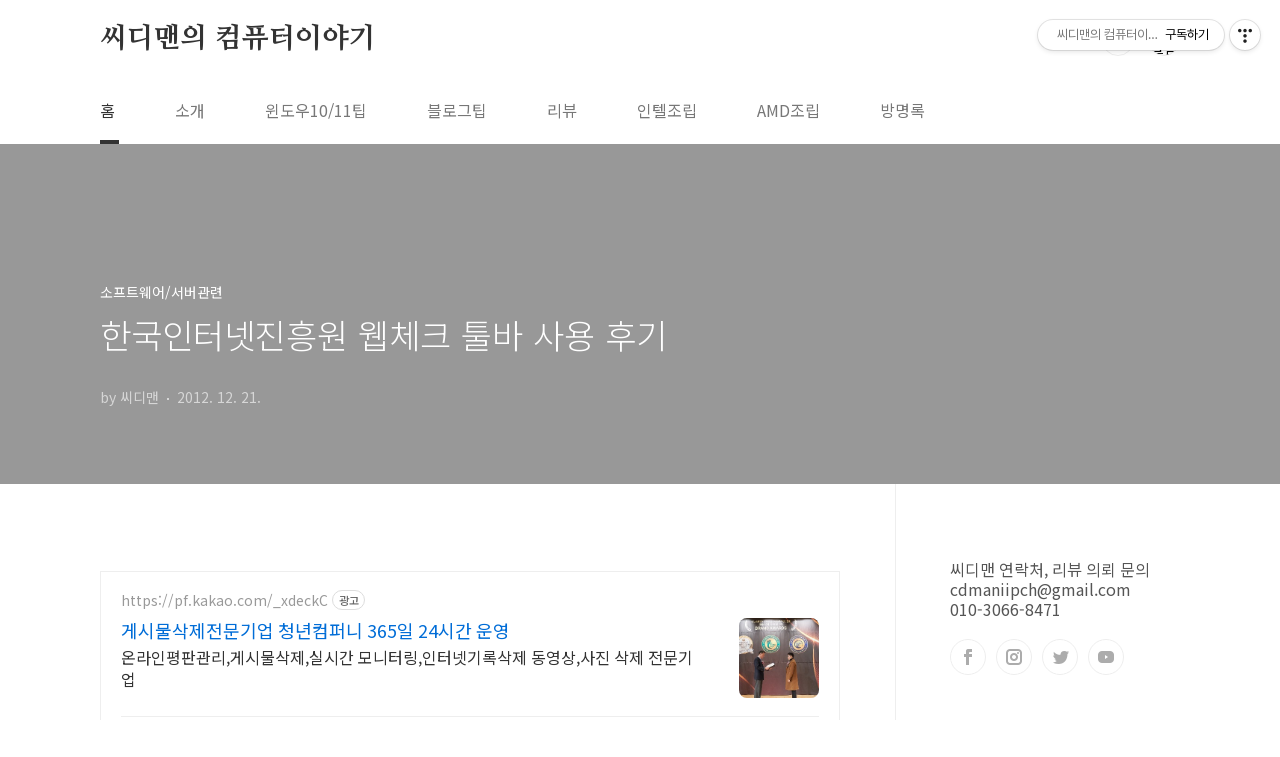

--- FILE ---
content_type: text/html;charset=UTF-8
request_url: https://cdmanii.com/3417
body_size: 163940
content:
<!doctype html>
<html lang="ko">
                                                                                <head>
                <script type="text/javascript">if (!window.T) { window.T = {} }
window.T.config = {"TOP_SSL_URL":"https://www.tistory.com","PREVIEW":false,"ROLE":"guest","PREV_PAGE":"","NEXT_PAGE":"","BLOG":{"id":110838,"name":"cdmanii","title":"씨디맨의 컴퓨터이야기","isDormancy":false,"nickName":"씨디맨","status":"open","profileStatus":"normal"},"NEED_COMMENT_LOGIN":false,"COMMENT_LOGIN_CONFIRM_MESSAGE":"","LOGIN_URL":"https://www.tistory.com/auth/login/?redirectUrl=https://cdmanii.com/3417","DEFAULT_URL":"https://cdmanii.com","USER":{"name":null,"homepage":null,"id":0,"profileImage":null},"SUBSCRIPTION":{"status":"none","isConnected":false,"isPending":false,"isWait":false,"isProcessing":false,"isNone":true},"IS_LOGIN":false,"HAS_BLOG":false,"IS_SUPPORT":false,"IS_SCRAPABLE":false,"TOP_URL":"http://www.tistory.com","JOIN_URL":"https://www.tistory.com/member/join","PHASE":"prod","ROLE_GROUP":"visitor"};
window.T.entryInfo = {"entryId":3417,"isAuthor":false,"categoryId":50513,"categoryLabel":"소프트웨어/서버관련"};
window.appInfo = {"domain":"tistory.com","topUrl":"https://www.tistory.com","loginUrl":"https://www.tistory.com/auth/login","logoutUrl":"https://www.tistory.com/auth/logout"};
window.initData = {};

window.TistoryBlog = {
    basePath: "",
    url: "https://cdmanii.com",
    tistoryUrl: "https://cdmanii.tistory.com",
    manageUrl: "https://cdmanii.tistory.com/manage",
    token: "jKVHVK9cS/giS6JpU6u5jn+2lpV9hlYxeOdIHsdi/eUFHe9Z5hvvwSe79oSy1ncX"
};
var servicePath = "";
var blogURL = "";</script>

                
                
                
                        <!-- BusinessLicenseInfo - START -->
        
            <link href="https://tistory1.daumcdn.net/tistory_admin/userblog/userblog-7c7a62cfef2026f12ec313f0ebcc6daafb4361d7/static/plugin/BusinessLicenseInfo/style.css" rel="stylesheet" type="text/css"/>

            <script>function switchFold(entryId) {
    var businessLayer = document.getElementById("businessInfoLayer_" + entryId);

    if (businessLayer) {
        if (businessLayer.className.indexOf("unfold_license") > 0) {
            businessLayer.className = "business_license_layer";
        } else {
            businessLayer.className = "business_license_layer unfold_license";
        }
    }
}
</script>

        
        <!-- BusinessLicenseInfo - END -->
        <!-- GoogleAnalytics - START -->
        <script src="https://www.googletagmanager.com/gtag/js?id=UA-69874257-1" async="async"></script>
<script>window.dataLayer = window.dataLayer || [];
function gtag(){dataLayer.push(arguments);}
gtag('js', new Date());
gtag('config','UA-69874257-1', {
    cookie_domain: 'cdmanii.tistory.com',
    cookie_flags: 'max-age=0;domain=.tistory.com',
    cookie_expires: 7 * 24 * 60 * 60 // 7 days, in seconds
});</script>

        <!-- GoogleAnalytics - END -->

<!-- System - START -->
<script src="//pagead2.googlesyndication.com/pagead/js/adsbygoogle.js" async="async" data-ad-host="ca-host-pub-9691043933427338" data-ad-client="ca-pub-9149544643103323"></script>
<!-- System - END -->

        <!-- TistoryProfileLayer - START -->
        <link href="https://tistory1.daumcdn.net/tistory_admin/userblog/userblog-7c7a62cfef2026f12ec313f0ebcc6daafb4361d7/static/plugin/TistoryProfileLayer/style.css" rel="stylesheet" type="text/css"/>
<script type="text/javascript" src="https://tistory1.daumcdn.net/tistory_admin/userblog/userblog-7c7a62cfef2026f12ec313f0ebcc6daafb4361d7/static/plugin/TistoryProfileLayer/script.js"></script>

        <!-- TistoryProfileLayer - END -->

                
                <meta http-equiv="X-UA-Compatible" content="IE=Edge">
<meta name="format-detection" content="telephone=no">
<script src="//t1.daumcdn.net/tistory_admin/lib/jquery/jquery-3.5.1.min.js" integrity="sha256-9/aliU8dGd2tb6OSsuzixeV4y/faTqgFtohetphbbj0=" crossorigin="anonymous"></script>
<script type="text/javascript" src="//t1.daumcdn.net/tiara/js/v1/tiara-1.2.0.min.js"></script><meta name="referrer" content="always"/>
<meta name="google-adsense-platform-account" content="ca-host-pub-9691043933427338"/>
<meta name="google-adsense-platform-domain" content="tistory.com"/>
<meta name="google-adsense-account" content="ca-pub-9149544643103323"/>
<meta name="description" content="한국인터넷진흥원 웹체크 툴바 사용 후기 한국인터넷진흥원 웹체크 툴바를 설치해봤습니다. 웹상의 위험요소를 체크해주고 정보를 제공해주며 신고도 할 수 있는 툴바인데요. 저는 여기에서는 대충 그냥 설명하고 끝내는게 아니라 실제로 위험요소를 만들어보고 적용될 수 있는지 어느정도까지 웹체크 툴바를 사용할 수 있는지 살펴보고자 합니다. 먼저 한국인터넷진흥원은 저는 좀 익숙한곳이긴 한데요. 서버를 관리해본적이 있는사람들은 여기를 무조건 한번은 들러봤을거라고 봅니다. 국내외 인터넷과 관련된 모든 부분에서 전문가들이 모여있는곳이 여기인데요. 큰 보안문제가 생기거나 위험요소가 발생시 먼저 경고도 해주고 또는 정말 힘들면 대처도 해주는곳입니다. 저도 한번 도움을 받아본적이 있었죠. 직접 전문가 몇분이 오셔서 상태를 확인하고.."/>
<meta property="og:type" content="article"/>
<meta property="og:url" content="https://cdmanii.com/3417"/>
<meta property="og.article.author" content="씨디맨"/>
<meta property="og:site_name" content="씨디맨의 컴퓨터이야기"/>
<meta property="og:title" content="한국인터넷진흥원 웹체크 툴바 사용 후기"/>
<meta name="by" content="씨디맨"/>
<meta property="og:description" content="한국인터넷진흥원 웹체크 툴바 사용 후기 한국인터넷진흥원 웹체크 툴바를 설치해봤습니다. 웹상의 위험요소를 체크해주고 정보를 제공해주며 신고도 할 수 있는 툴바인데요. 저는 여기에서는 대충 그냥 설명하고 끝내는게 아니라 실제로 위험요소를 만들어보고 적용될 수 있는지 어느정도까지 웹체크 툴바를 사용할 수 있는지 살펴보고자 합니다. 먼저 한국인터넷진흥원은 저는 좀 익숙한곳이긴 한데요. 서버를 관리해본적이 있는사람들은 여기를 무조건 한번은 들러봤을거라고 봅니다. 국내외 인터넷과 관련된 모든 부분에서 전문가들이 모여있는곳이 여기인데요. 큰 보안문제가 생기거나 위험요소가 발생시 먼저 경고도 해주고 또는 정말 힘들면 대처도 해주는곳입니다. 저도 한번 도움을 받아본적이 있었죠. 직접 전문가 몇분이 오셔서 상태를 확인하고.."/>
<meta property="og:image" content="https://img1.daumcdn.net/thumb/R800x0/?scode=mtistory2&fname=https%3A%2F%2Ft1.daumcdn.net%2Fcfile%2Ftistory%2F14112B4150D41BDD30"/>
<meta name="twitter:card" content="summary_large_image"/>
<meta name="twitter:site" content="@TISTORY"/>
<meta name="twitter:title" content="한국인터넷진흥원 웹체크 툴바 사용 후기"/>
<meta name="twitter:description" content="한국인터넷진흥원 웹체크 툴바 사용 후기 한국인터넷진흥원 웹체크 툴바를 설치해봤습니다. 웹상의 위험요소를 체크해주고 정보를 제공해주며 신고도 할 수 있는 툴바인데요. 저는 여기에서는 대충 그냥 설명하고 끝내는게 아니라 실제로 위험요소를 만들어보고 적용될 수 있는지 어느정도까지 웹체크 툴바를 사용할 수 있는지 살펴보고자 합니다. 먼저 한국인터넷진흥원은 저는 좀 익숙한곳이긴 한데요. 서버를 관리해본적이 있는사람들은 여기를 무조건 한번은 들러봤을거라고 봅니다. 국내외 인터넷과 관련된 모든 부분에서 전문가들이 모여있는곳이 여기인데요. 큰 보안문제가 생기거나 위험요소가 발생시 먼저 경고도 해주고 또는 정말 힘들면 대처도 해주는곳입니다. 저도 한번 도움을 받아본적이 있었죠. 직접 전문가 몇분이 오셔서 상태를 확인하고.."/>
<meta property="twitter:image" content="https://img1.daumcdn.net/thumb/R800x0/?scode=mtistory2&fname=https%3A%2F%2Ft1.daumcdn.net%2Fcfile%2Ftistory%2F14112B4150D41BDD30"/>
<meta content="https://cdmanii.com/3417" property="dg:plink" content="https://cdmanii.com/3417"/>
<meta name="plink"/>
<meta name="title" content="한국인터넷진흥원 웹체크 툴바 사용 후기"/>
<meta name="article:media_name" content="씨디맨의 컴퓨터이야기"/>
<meta property="article:mobile_url" content="https://cdmanii.com/m/3417"/>
<meta property="article:pc_url" content="https://cdmanii.com/3417"/>
<meta property="article:mobile_view_url" content="https://cdmanii.tistory.com/m/3417"/>
<meta property="article:pc_view_url" content="https://cdmanii.tistory.com/3417"/>
<meta property="article:talk_channel_view_url" content="https://cdmanii.com/m/3417"/>
<meta property="article:pc_service_home" content="https://www.tistory.com"/>
<meta property="article:mobile_service_home" content="https://www.tistory.com/m"/>
<meta property="article:txid" content="110838_3417"/>
<meta property="article:published_time" content="2012-12-21T18:37:05+09:00"/>
<meta property="og:regDate" content="20121221052246"/>
<meta property="article:modified_time" content="2013-03-17T20:30:33+09:00"/>
<script type="module" src="https://tistory1.daumcdn.net/tistory_admin/userblog/userblog-7c7a62cfef2026f12ec313f0ebcc6daafb4361d7/static/pc/dist/index.js" defer=""></script>
<script type="text/javascript" src="https://tistory1.daumcdn.net/tistory_admin/userblog/userblog-7c7a62cfef2026f12ec313f0ebcc6daafb4361d7/static/pc/dist/index-legacy.js" defer="" nomodule="true"></script>
<script type="text/javascript" src="https://tistory1.daumcdn.net/tistory_admin/userblog/userblog-7c7a62cfef2026f12ec313f0ebcc6daafb4361d7/static/pc/dist/polyfills-legacy.js" defer="" nomodule="true"></script>
<link rel="stylesheet" type="text/css" href="https://t1.daumcdn.net/tistory_admin/www/style/font.css"/>
<link rel="stylesheet" type="text/css" href="https://tistory1.daumcdn.net/tistory_admin/userblog/userblog-7c7a62cfef2026f12ec313f0ebcc6daafb4361d7/static/style/content.css"/>
<link rel="stylesheet" type="text/css" href="https://tistory1.daumcdn.net/tistory_admin/userblog/userblog-7c7a62cfef2026f12ec313f0ebcc6daafb4361d7/static/pc/dist/index.css"/>
<script type="text/javascript">(function() {
    var tjQuery = jQuery.noConflict(true);
    window.tjQuery = tjQuery;
    window.orgjQuery = window.jQuery; window.jQuery = tjQuery;
    window.jQuery = window.orgjQuery; delete window.orgjQuery;
})()</script>
<script type="text/javascript" src="https://tistory1.daumcdn.net/tistory_admin/userblog/userblog-7c7a62cfef2026f12ec313f0ebcc6daafb4361d7/static/script/base.js"></script>
<script type="text/javascript" src="//developers.kakao.com/sdk/js/kakao.min.js"></script>

                
<meta charset="UTF-8">
<meta name="viewport" content="user-scalable=no, initial-scale=1.0, maximum-scale=1.0, minimum-scale=1.0, width=device-width">
<title>한국인터넷진흥원 웹체크 툴바 사용 후기</title>
<link rel="stylesheet" href="https://tistory1.daumcdn.net/tistory/110838/skin/style.css?_version_=1662571230">
<script src="//t1.daumcdn.net/tistory_admin/lib/jquery/jquery-1.12.4.min.js"></script>
	
	<script async src="https://pagead2.googlesyndication.com/pagead/js/adsbygoogle.js?client=ca-pub-9149544643103323"
     crossorigin="anonymous"></script>

	<meta name="keywords" content="컴퓨터,스마트폰,리뷰,윈도우10,하드웨어,IT,제품 리뷰,노트북,드론,사용기,조립" />
	<meta name="copyright" content="cdmanii.com - 09/01/2009" />
	<meta name="author" content="씨디맨 - cdmanii.com" />
	<meta name="email" content="cdmaniipch@gmail.com" />
	<meta name="Location" content="South Korea" />
	<meta name="Distribution" content="Local" />
	<meta name="Rating" content="General" />
	<meta name="Robots" content="INDEX,FOLLOW" />	

	<!-- webmaster -->
	<meta name="google-site-verification" content="wYv68Q2f5BfYFlX3CILFZvFHV1n4VoiTVvGO4oXzDFA" /> <!-- 구글웹마스터도구 -->
	<meta name="naver-site-verification" content="9e55736ffb16c135c7aca3b74e36349c565a7d5e"/>
	<meta name="naver-site-verification" content="9e55736ffb16c135c7aca3b74e36349c565a7d5e"/> <!-- naver -->
	<meta name="msvalidate.01" content="9E90FA3B8F481B49C04FD6E55A80DBDB" /> <!-- bing -->
<meta name="naver-site-verification" content="75168a6939f3bed6cd42f0663be026c84883ecd0" />
<style type="text/css">

.entry-content a, .post-header h1 em, .comments h2 .count {color:#04beb8}
.comment-form .submit button:hover, .comment-form .submit button:focus {background-color:#04beb8}



</style>

                
                
                <style type="text/css">.another_category {
    border: 1px solid #E5E5E5;
    padding: 10px 10px 5px;
    margin: 10px 0;
    clear: both;
}

.another_category h4 {
    font-size: 12px !important;
    margin: 0 !important;
    border-bottom: 1px solid #E5E5E5 !important;
    padding: 2px 0 6px !important;
}

.another_category h4 a {
    font-weight: bold !important;
}

.another_category table {
    table-layout: fixed;
    border-collapse: collapse;
    width: 100% !important;
    margin-top: 10px !important;
}

* html .another_category table {
    width: auto !important;
}

*:first-child + html .another_category table {
    width: auto !important;
}

.another_category th, .another_category td {
    padding: 0 0 4px !important;
}

.another_category th {
    text-align: left;
    font-size: 12px !important;
    font-weight: normal;
    word-break: break-all;
    overflow: hidden;
    line-height: 1.5;
}

.another_category td {
    text-align: right;
    width: 80px;
    font-size: 11px;
}

.another_category th a {
    font-weight: normal;
    text-decoration: none;
    border: none !important;
}

.another_category th a.current {
    font-weight: bold;
    text-decoration: none !important;
    border-bottom: 1px solid !important;
}

.another_category th span {
    font-weight: normal;
    text-decoration: none;
    font: 10px Tahoma, Sans-serif;
    border: none !important;
}

.another_category_color_gray, .another_category_color_gray h4 {
    border-color: #E5E5E5 !important;
}

.another_category_color_gray * {
    color: #909090 !important;
}

.another_category_color_gray th a.current {
    border-color: #909090 !important;
}

.another_category_color_gray h4, .another_category_color_gray h4 a {
    color: #737373 !important;
}

.another_category_color_red, .another_category_color_red h4 {
    border-color: #F6D4D3 !important;
}

.another_category_color_red * {
    color: #E86869 !important;
}

.another_category_color_red th a.current {
    border-color: #E86869 !important;
}

.another_category_color_red h4, .another_category_color_red h4 a {
    color: #ED0908 !important;
}

.another_category_color_green, .another_category_color_green h4 {
    border-color: #CCE7C8 !important;
}

.another_category_color_green * {
    color: #64C05B !important;
}

.another_category_color_green th a.current {
    border-color: #64C05B !important;
}

.another_category_color_green h4, .another_category_color_green h4 a {
    color: #3EA731 !important;
}

.another_category_color_blue, .another_category_color_blue h4 {
    border-color: #C8DAF2 !important;
}

.another_category_color_blue * {
    color: #477FD6 !important;
}

.another_category_color_blue th a.current {
    border-color: #477FD6 !important;
}

.another_category_color_blue h4, .another_category_color_blue h4 a {
    color: #1960CA !important;
}

.another_category_color_violet, .another_category_color_violet h4 {
    border-color: #E1CEEC !important;
}

.another_category_color_violet * {
    color: #9D64C5 !important;
}

.another_category_color_violet th a.current {
    border-color: #9D64C5 !important;
}

.another_category_color_violet h4, .another_category_color_violet h4 a {
    color: #7E2CB5 !important;
}
</style>

                
                <link rel="stylesheet" type="text/css" href="https://tistory1.daumcdn.net/tistory_admin/userblog/userblog-7c7a62cfef2026f12ec313f0ebcc6daafb4361d7/static/style/revenue.css"/>
<link rel="canonical" href="https://cdmanii.com/3417"/>

<!-- BEGIN STRUCTURED_DATA -->
<script type="application/ld+json">
    {"@context":"http://schema.org","@type":"BlogPosting","mainEntityOfPage":{"@id":"https://cdmanii.com/3417","name":null},"url":"https://cdmanii.com/3417","headline":"한국인터넷진흥원 웹체크 툴바 사용 후기","description":"한국인터넷진흥원 웹체크 툴바 사용 후기 한국인터넷진흥원 웹체크 툴바를 설치해봤습니다. 웹상의 위험요소를 체크해주고 정보를 제공해주며 신고도 할 수 있는 툴바인데요. 저는 여기에서는 대충 그냥 설명하고 끝내는게 아니라 실제로 위험요소를 만들어보고 적용될 수 있는지 어느정도까지 웹체크 툴바를 사용할 수 있는지 살펴보고자 합니다. 먼저 한국인터넷진흥원은 저는 좀 익숙한곳이긴 한데요. 서버를 관리해본적이 있는사람들은 여기를 무조건 한번은 들러봤을거라고 봅니다. 국내외 인터넷과 관련된 모든 부분에서 전문가들이 모여있는곳이 여기인데요. 큰 보안문제가 생기거나 위험요소가 발생시 먼저 경고도 해주고 또는 정말 힘들면 대처도 해주는곳입니다. 저도 한번 도움을 받아본적이 있었죠. 직접 전문가 몇분이 오셔서 상태를 확인하고..","author":{"@type":"Person","name":"씨디맨","logo":null},"image":{"@type":"ImageObject","url":"https://img1.daumcdn.net/thumb/R800x0/?scode=mtistory2&fname=https%3A%2F%2Ft1.daumcdn.net%2Fcfile%2Ftistory%2F14112B4150D41BDD30","width":"800px","height":"800px"},"datePublished":"2012-12-21T18:37:05+09:00","dateModified":"2013-03-17T20:30:33+09:00","publisher":{"@type":"Organization","name":"TISTORY","logo":{"@type":"ImageObject","url":"https://t1.daumcdn.net/tistory_admin/static/images/openGraph/opengraph.png","width":"800px","height":"800px"}}}
</script>
<!-- END STRUCTURED_DATA -->
<link rel="stylesheet" type="text/css" href="https://tistory1.daumcdn.net/tistory_admin/userblog/userblog-7c7a62cfef2026f12ec313f0ebcc6daafb4361d7/static/style/dialog.css"/>
<link rel="stylesheet" type="text/css" href="//t1.daumcdn.net/tistory_admin/www/style/top/font.css"/>
<link rel="stylesheet" type="text/css" href="https://tistory1.daumcdn.net/tistory_admin/userblog/userblog-7c7a62cfef2026f12ec313f0ebcc6daafb4361d7/static/style/postBtn.css"/>
<link rel="stylesheet" type="text/css" href="https://tistory1.daumcdn.net/tistory_admin/userblog/userblog-7c7a62cfef2026f12ec313f0ebcc6daafb4361d7/static/style/tistory.css"/>
<script type="text/javascript" src="https://tistory1.daumcdn.net/tistory_admin/userblog/userblog-7c7a62cfef2026f12ec313f0ebcc6daafb4361d7/static/script/common.js"></script>

                
                </head>
                                                <body id="tt-body-page" class="layout-aside-right paging-number">
                
                
                

<div id="acc-nav">
	<a href="#content">본문 바로가기</a>
</div>
<div id="wrap">
	<header id="header">
		<div class="inner">
			<h1>
				<a href="https://cdmanii.com/">
					
					
						씨디맨의 컴퓨터이야기
					
				</a>
			</h1>
			<div class="util">
				<div class="search">
					
						<input type="text" name="search" value="" placeholder="검색내용을 입력하세요." onkeypress="if (event.keyCode == 13) { try {
    window.location.href = '/search' + '/' + looseURIEncode(document.getElementsByName('search')[0].value);
    document.getElementsByName('search')[0].value = '';
    return false;
} catch (e) {} }">
						<button type="submit" onclick="try {
    window.location.href = '/search' + '/' + looseURIEncode(document.getElementsByName('search')[0].value);
    document.getElementsByName('search')[0].value = '';
    return false;
} catch (e) {}">검색</button>
					
				</div>
				<div class="profile">
					<button type="button"><img alt="블로그 이미지" src="https://t1.daumcdn.net/cfile/tistory/1372FE0B4B3D91CF1A"/></button>
					<nav>
						<ul>
							<li><a href="https://cdmanii.tistory.com/manage">관리</a></li>
							<li><a href="https://cdmanii.tistory.com/manage/entry/post ">글쓰기</a></li>
							<li class="login"><a href="#">로그인</a></li>
							<li class="logout"><a href="#">로그아웃</a></li>
						</ul>
					</nav>
				</div>
				<button type="button" class="menu"><span>메뉴</span></button>
			</div>
			<nav id="gnb">
				<ul>
  <li class="t_menu_home first"><a href="/" target="">홈</a></li>
  <li class="t_menu_link_1"><a href="https://cdmanii.com/notice" target="">소개</a></li>
  <li class="t_menu_category"><a href="/category/%EC%86%8C%ED%94%84%ED%8A%B8%EC%9B%A8%EC%96%B4/%EC%9C%88%EB%8F%84%EC%9A%B010" target="">윈도우10/11팁</a></li>
  <li class="t_menu_category"><a href="/category/%EC%9C%A0%EC%9A%A9%ED%95%9C_%ED%8C%81/%EB%B8%94%EB%A1%9C%EA%B7%B8_%ED%8C%81" target="">블로그팁</a></li>
  <li class="t_menu_category"><a href="/category/%EC%96%BC%EB%A6%AC%EC%96%B4%EB%8B%B5%ED%84%B0_%EB%A6%AC%EB%B7%B0" target="">리뷰</a></li>
  <li class="t_menu_link_2"><a href="https://cdmanii.com/5961" target="">인텔조립</a></li>
  <li class="t_menu_link_3"><a href="https://cdmanii.com/3876" target="">AMD조립</a></li>
  <li class="t_menu_guestbook last"><a href="/guestbook" target="">방명록</a></li>
</ul>
			</nav>
		</div>
	</header>
	<section id="container">
		
		<div class="content-wrap">
			<article id="content">
				

				

				

				

				

				

				<div class="inner">
					            
                

		

		
			<div class="post-cover" style="background-image:url(https://t1.daumcdn.net/cfile/tistory/14112B4150D41BDD30)">
				<div class="inner">
					<span class="category">소프트웨어/서버관련</span>
					<h1>한국인터넷진흥원 웹체크 툴바 사용 후기</h1>
					<span class="meta">
						<span class="author">by 씨디맨</span>
						<span class="date">2012. 12. 21.</span>
						
					</span>
				</div>
			</div>

			<div class="entry-content">
				<!-- inventory -->
<div data-tistory-react-app="NaverAd"></div>

                    <!-- System - START -->
        <div class="revenue_unit_wrap">
  <div class="revenue_unit_item adsense">
    <div class="revenue_unit_info">320x100</div>
    <script src="//pagead2.googlesyndication.com/pagead/js/adsbygoogle.js" async="async"></script>
    <ins class="adsbygoogle" style="display: inline-block; width: 320px; height: 100px;" data-ad-host="ca-host-pub-9691043933427338" data-ad-client="ca-pub-9149544643103323"></ins>
    <script>(adsbygoogle = window.adsbygoogle || []).push({});</script>
  </div>
</div>
        <!-- System - END -->

            <div class="contents_style"><table width="100%" id="googlemobletop">
<tbody>
<tr>
<td align="center">
<div style="width:300px; margin: auto;">
<script type="text/javascript" src="http://cfs.tistory.com/custom/blog/11/110838/skin/images/N_AdsenseMTOP.js"></script></div>
</td>
</tr>
</tbody></table>








<h3>한국인터넷진흥원 웹체크 툴바 사용 후기</h3>
<br />
한국인터넷진흥원 웹체크 툴바를 설치해봤습니다. 웹상의 위험요소를 체크해주고 정보를 제공해주며 신고도 할 수 있는 툴바인데요. 저는 여기에서는 대충 그냥 설명하고 끝내는게 아니라 실제로 위험요소를 만들어보고 적용될 수 있는지 어느정도까지 웹체크 툴바를 사용할 수 있는지 살펴보고자 합니다.<br />
<br />
먼저 한국인터넷진흥원은 저는 좀 익숙한곳이긴 한데요. 서버를 관리해본적이 있는사람들은 여기를 무조건 한번은 들러봤을거라고 봅니다. 국내외 인터넷과 관련된 모든 부분에서 전문가들이 모여있는곳이 여기인데요. 큰 보안문제가 생기거나 위험요소가 발생시 먼저 경고도 해주고 또는 정말 힘들면 대처도 해주는곳입니다. 저도 한번 도움을 받아본적이 있었죠. 직접 전문가 몇분이 오셔서 상태를 확인하고 대처방법을 출력까지 해주고 갔던 기억이 있는데요.근데 이런 회사 외에도 개인의 경우에도 도움을 주는듯합니다. 이번에 웹체크를 살펴보니 그렇군요.<br />
<br />
보통 컴퓨터에 해킹으로 의심되는 문제가 발생했거나 악성 프로그램이 설치되어서 이상증후를 느낄 때는 아는 분들의 도움을 받는데요. 이도 저도 안될때는 혼자 고생하거나 또는 새로 설치하곤 하겠죠. 근데 한국인터넷진흥원 웹체크 툴바를 설치하면 위험이 닥쳤을 때 원격지원도 받을 수 있습니다. 이외에 위험한 사이트를 미리 사전에 인지하고 피해갈 수 도 있습니다.<br />
<br />
근데! 저는 여기에서 실제로 한국인터넷진흥원 웹체크 툴바를 설치 후 앞에도 말했듯 실제 위험요소를설치해보려고 합니다. 저는 참고로 윈도우8을 쓰고 있습니다. Windows Defender가 실시간 감지를 동작중이구요.<br />
<br />
<br />
<div class="imageblock " style="display:inline;"><img src="https://t1.daumcdn.net/cfile/tistory/14112B4150D41BDD30" style="max-width: 100%; height: auto;" srcset="https://img1.daumcdn.net/thumb/R1280x0/?scode=mtistory2&fname=https%3A%2F%2Ft1.daumcdn.net%2Fcfile%2Ftistory%2F14112B4150D41BDD30" width="730" height="438" alt="웹체크, 한국인터넷진흥원 웹체크, WebCheck Toolbar, 툴바, ActiveX제거, 후기, 보안, IT, Secure, 한국인터넷진흥원 웹체크 툴바를 설치해봤습니다. 웹상의 위험요소를 체크해주고 정보를 제공해주며 신고도 할 수 있는 툴바인데요. 저는 여기에서는 대충 그냥 설명하고 끝내는게 아니라 실제로 위험요소를 만들어보고 적용될 수 있는지 어느정도까지 웹체크 툴바를 사용할 수 있는지 살펴보고자 합니다.  먼저 한국인터넷진흥원은 저는 좀 익숙한곳이긴 한데요. 서버를 관리해본적이 있는사람들은 여기를 무조건 한번은 들러봤을거라고 봅니다. 국내외 인터넷과 관련된 모든 부분에서 전문가들이 모여있는곳이 여기인데요. 큰 보안문제가 생기거나 위험요소가 발생시 먼저 경고도 해주고 또는 정말 힘들면 대처도 해주는곳입니다. 저도 한번 도움을 받아본적이 있었죠. 직접 전문가 몇분이 오셔서 상태를 확인하고 대처방법을 출력까지 해주고 갔던 기억이 있는데요.근데 이런 회사 외에도 개인의 경우에도 도움을 주는듯합니다. 이번에 웹체크를 살펴보니 그렇군요.  보통 컴퓨터에 해킹으로 의심되는 문제가 발생했거나 악성 프로그램이 설치되어서 이상증후를 느낄 때는 아는 분들의 도움을 받는데요. 이도 저도 안될때는 혼자 고생하거나 또는 새로 설치하곤 하겠죠. 근데 한국인터넷진흥원 웹체크 툴바를 설치하면 위험이 닥쳤을 때 원격지원도 받을 수 있습니다. 이외에 위험한 사이트를 미리 사전에 인지하고 피해갈 수 도 있습니다.  근데! 저는 여기에서 실제로 한국인터넷진흥원 웹체크 툴바를 설치 후 앞에도 말했듯 실제 위험요소를설치해보려고 합니다. 저는 참고로 윈도우8을 쓰고 있습니다. Windows Defender가 실시간 감지를 동작중이구요." filename="cfile23.uf@14112B4150D41BDD30C854.jpg" filemime=""/></div>
<br />
<br />
먼저 웹체크 툴바를 설치해보도록 하겠습니다. <a style="text-align: center; line-height: 21px; font-size: 14px;" href="http://2u.lc/AmMJ" target="_blank"><span style="font-size: 18px;">http://2u.lc/AmMJ</span></a>&nbsp; 를 클릭해서 툴바를 설치 합니다.<br />
<br />
<br />
<br />
<div class="imageblock " style="display:inline;"><img src="https://t1.daumcdn.net/cfile/tistory/111E664150D41BE124" style="max-width: 100%; height: auto;" srcset="https://img1.daumcdn.net/thumb/R1280x0/?scode=mtistory2&fname=https%3A%2F%2Ft1.daumcdn.net%2Fcfile%2Ftistory%2F111E664150D41BE124" width="730" height="438" alt="웹체크, 한국인터넷진흥원 웹체크, WebCheck Toolbar, 툴바, ActiveX제거, 후기, 보안, IT, Secure, 한국인터넷진흥원 웹체크 툴바를 설치해봤습니다. 웹상의 위험요소를 체크해주고 정보를 제공해주며 신고도 할 수 있는 툴바인데요. 저는 여기에서는 대충 그냥 설명하고 끝내는게 아니라 실제로 위험요소를 만들어보고 적용될 수 있는지 어느정도까지 웹체크 툴바를 사용할 수 있는지 살펴보고자 합니다.  먼저 한국인터넷진흥원은 저는 좀 익숙한곳이긴 한데요. 서버를 관리해본적이 있는사람들은 여기를 무조건 한번은 들러봤을거라고 봅니다. 국내외 인터넷과 관련된 모든 부분에서 전문가들이 모여있는곳이 여기인데요. 큰 보안문제가 생기거나 위험요소가 발생시 먼저 경고도 해주고 또는 정말 힘들면 대처도 해주는곳입니다. 저도 한번 도움을 받아본적이 있었죠. 직접 전문가 몇분이 오셔서 상태를 확인하고 대처방법을 출력까지 해주고 갔던 기억이 있는데요.근데 이런 회사 외에도 개인의 경우에도 도움을 주는듯합니다. 이번에 웹체크를 살펴보니 그렇군요.  보통 컴퓨터에 해킹으로 의심되는 문제가 발생했거나 악성 프로그램이 설치되어서 이상증후를 느낄 때는 아는 분들의 도움을 받는데요. 이도 저도 안될때는 혼자 고생하거나 또는 새로 설치하곤 하겠죠. 근데 한국인터넷진흥원 웹체크 툴바를 설치하면 위험이 닥쳤을 때 원격지원도 받을 수 있습니다. 이외에 위험한 사이트를 미리 사전에 인지하고 피해갈 수 도 있습니다.  근데! 저는 여기에서 실제로 한국인터넷진흥원 웹체크 툴바를 설치 후 앞에도 말했듯 실제 위험요소를설치해보려고 합니다. 저는 참고로 윈도우8을 쓰고 있습니다. Windows Defender가 실시간 감지를 동작중이구요." filename="cfile7.uf@111E664150D41BE1247FDF.jpg" filemime=""/></div>
<br />
<br />
UAC가 켜져있다면 이렇게 사용자 계정 컨트롤 경고가 뜹니다. 예를 선택 합니다. 평소에 이런 경고가 뜨면 유심히 읽어보고 예를 하시기 바랍니다. 이런것 하나하나가 보안에 도움이 되기 때문이죠.<br />
<br />
<br />
<br />
<div class="imageblock " style="display:inline;"><img src="https://t1.daumcdn.net/cfile/tistory/023AB94150D41BE507" style="max-width: 100%; height: auto;" srcset="https://img1.daumcdn.net/thumb/R1280x0/?scode=mtistory2&fname=https%3A%2F%2Ft1.daumcdn.net%2Fcfile%2Ftistory%2F023AB94150D41BE507" width="730" height="438" alt="웹체크, 한국인터넷진흥원 웹체크, WebCheck Toolbar, 툴바, ActiveX제거, 후기, 보안, IT, Secure, 한국인터넷진흥원 웹체크 툴바를 설치해봤습니다. 웹상의 위험요소를 체크해주고 정보를 제공해주며 신고도 할 수 있는 툴바인데요. 저는 여기에서는 대충 그냥 설명하고 끝내는게 아니라 실제로 위험요소를 만들어보고 적용될 수 있는지 어느정도까지 웹체크 툴바를 사용할 수 있는지 살펴보고자 합니다.  먼저 한국인터넷진흥원은 저는 좀 익숙한곳이긴 한데요. 서버를 관리해본적이 있는사람들은 여기를 무조건 한번은 들러봤을거라고 봅니다. 국내외 인터넷과 관련된 모든 부분에서 전문가들이 모여있는곳이 여기인데요. 큰 보안문제가 생기거나 위험요소가 발생시 먼저 경고도 해주고 또는 정말 힘들면 대처도 해주는곳입니다. 저도 한번 도움을 받아본적이 있었죠. 직접 전문가 몇분이 오셔서 상태를 확인하고 대처방법을 출력까지 해주고 갔던 기억이 있는데요.근데 이런 회사 외에도 개인의 경우에도 도움을 주는듯합니다. 이번에 웹체크를 살펴보니 그렇군요.  보통 컴퓨터에 해킹으로 의심되는 문제가 발생했거나 악성 프로그램이 설치되어서 이상증후를 느낄 때는 아는 분들의 도움을 받는데요. 이도 저도 안될때는 혼자 고생하거나 또는 새로 설치하곤 하겠죠. 근데 한국인터넷진흥원 웹체크 툴바를 설치하면 위험이 닥쳤을 때 원격지원도 받을 수 있습니다. 이외에 위험한 사이트를 미리 사전에 인지하고 피해갈 수 도 있습니다.  근데! 저는 여기에서 실제로 한국인터넷진흥원 웹체크 툴바를 설치 후 앞에도 말했듯 실제 위험요소를설치해보려고 합니다. 저는 참고로 윈도우8을 쓰고 있습니다. Windows Defender가 실시간 감지를 동작중이구요." filename="cfile23.uf@023AB94150D41BE507B0C4.jpg" filemime=""/></div>
<br />
<br />
WebCheck 설치 프로그램을 위해서 모든 브라우저를 닫는다고 뜹니다. 예를 선택 합니다.<br />
<br />
<br />
<br />
<div class="imageblock " style="display:inline;"><img src="https://t1.daumcdn.net/cfile/tistory/11246B4150D41BE91E" style="max-width: 100%; height: auto;" srcset="https://img1.daumcdn.net/thumb/R1280x0/?scode=mtistory2&fname=https%3A%2F%2Ft1.daumcdn.net%2Fcfile%2Ftistory%2F11246B4150D41BE91E" width="730" height="438" alt="웹체크, 한국인터넷진흥원 웹체크, WebCheck Toolbar, 툴바, ActiveX제거, 후기, 보안, IT, Secure, 한국인터넷진흥원 웹체크 툴바를 설치해봤습니다. 웹상의 위험요소를 체크해주고 정보를 제공해주며 신고도 할 수 있는 툴바인데요. 저는 여기에서는 대충 그냥 설명하고 끝내는게 아니라 실제로 위험요소를 만들어보고 적용될 수 있는지 어느정도까지 웹체크 툴바를 사용할 수 있는지 살펴보고자 합니다.  먼저 한국인터넷진흥원은 저는 좀 익숙한곳이긴 한데요. 서버를 관리해본적이 있는사람들은 여기를 무조건 한번은 들러봤을거라고 봅니다. 국내외 인터넷과 관련된 모든 부분에서 전문가들이 모여있는곳이 여기인데요. 큰 보안문제가 생기거나 위험요소가 발생시 먼저 경고도 해주고 또는 정말 힘들면 대처도 해주는곳입니다. 저도 한번 도움을 받아본적이 있었죠. 직접 전문가 몇분이 오셔서 상태를 확인하고 대처방법을 출력까지 해주고 갔던 기억이 있는데요.근데 이런 회사 외에도 개인의 경우에도 도움을 주는듯합니다. 이번에 웹체크를 살펴보니 그렇군요.  보통 컴퓨터에 해킹으로 의심되는 문제가 발생했거나 악성 프로그램이 설치되어서 이상증후를 느낄 때는 아는 분들의 도움을 받는데요. 이도 저도 안될때는 혼자 고생하거나 또는 새로 설치하곤 하겠죠. 근데 한국인터넷진흥원 웹체크 툴바를 설치하면 위험이 닥쳤을 때 원격지원도 받을 수 있습니다. 이외에 위험한 사이트를 미리 사전에 인지하고 피해갈 수 도 있습니다.  근데! 저는 여기에서 실제로 한국인터넷진흥원 웹체크 툴바를 설치 후 앞에도 말했듯 실제 위험요소를설치해보려고 합니다. 저는 참고로 윈도우8을 쓰고 있습니다. Windows Defender가 실시간 감지를 동작중이구요." filename="cfile25.uf@11246B4150D41BE91E0B1C.jpg" filemime=""/></div>
<br />
<br />
이제 WebCheck가 설치가 진행 됩니다. 다음을 선택 합니다.<br />
<br />
<br />
<br />
<div class="imageblock " style="display:inline;"><img src="https://t1.daumcdn.net/cfile/tistory/171D204150D41BEA25" style="max-width: 100%; height: auto;" srcset="https://img1.daumcdn.net/thumb/R1280x0/?scode=mtistory2&fname=https%3A%2F%2Ft1.daumcdn.net%2Fcfile%2Ftistory%2F171D204150D41BEA25" width="730" height="438" alt="웹체크, 한국인터넷진흥원 웹체크, WebCheck Toolbar, 툴바, ActiveX제거, 후기, 보안, IT, Secure, 한국인터넷진흥원 웹체크 툴바를 설치해봤습니다. 웹상의 위험요소를 체크해주고 정보를 제공해주며 신고도 할 수 있는 툴바인데요. 저는 여기에서는 대충 그냥 설명하고 끝내는게 아니라 실제로 위험요소를 만들어보고 적용될 수 있는지 어느정도까지 웹체크 툴바를 사용할 수 있는지 살펴보고자 합니다.  먼저 한국인터넷진흥원은 저는 좀 익숙한곳이긴 한데요. 서버를 관리해본적이 있는사람들은 여기를 무조건 한번은 들러봤을거라고 봅니다. 국내외 인터넷과 관련된 모든 부분에서 전문가들이 모여있는곳이 여기인데요. 큰 보안문제가 생기거나 위험요소가 발생시 먼저 경고도 해주고 또는 정말 힘들면 대처도 해주는곳입니다. 저도 한번 도움을 받아본적이 있었죠. 직접 전문가 몇분이 오셔서 상태를 확인하고 대처방법을 출력까지 해주고 갔던 기억이 있는데요.근데 이런 회사 외에도 개인의 경우에도 도움을 주는듯합니다. 이번에 웹체크를 살펴보니 그렇군요.  보통 컴퓨터에 해킹으로 의심되는 문제가 발생했거나 악성 프로그램이 설치되어서 이상증후를 느낄 때는 아는 분들의 도움을 받는데요. 이도 저도 안될때는 혼자 고생하거나 또는 새로 설치하곤 하겠죠. 근데 한국인터넷진흥원 웹체크 툴바를 설치하면 위험이 닥쳤을 때 원격지원도 받을 수 있습니다. 이외에 위험한 사이트를 미리 사전에 인지하고 피해갈 수 도 있습니다.  근데! 저는 여기에서 실제로 한국인터넷진흥원 웹체크 툴바를 설치 후 앞에도 말했듯 실제 위험요소를설치해보려고 합니다. 저는 참고로 윈도우8을 쓰고 있습니다. Windows Defender가 실시간 감지를 동작중이구요." filename="cfile27.uf@171D204150D41BEA254FD5.jpg" filemime=""/></div>
<br />
<br />
사용권 계약 내용이 나타나는군요. 사용자 정보 수집 동의서에 동의합니다.를 체크 후 다음을 누릅니다. 사용자의 방문 기록을 악성코드 삭제 요청 등 침해 사고 대응 목적으로 이용한다고 하네요. 물론 인터넷진흥원은 공인된 곳이니 믿어도 될겁니다.<br />
<br />
<br />
<br />
<div class="imageblock " style="display:inline;"><img src="https://t1.daumcdn.net/cfile/tistory/14200D4150D41BEA23" style="max-width: 100%; height: auto;" srcset="https://img1.daumcdn.net/thumb/R1280x0/?scode=mtistory2&fname=https%3A%2F%2Ft1.daumcdn.net%2Fcfile%2Ftistory%2F14200D4150D41BEA23" width="730" height="438" alt="웹체크, 한국인터넷진흥원 웹체크, WebCheck Toolbar, 툴바, ActiveX제거, 후기, 보안, IT, Secure, 한국인터넷진흥원 웹체크 툴바를 설치해봤습니다. 웹상의 위험요소를 체크해주고 정보를 제공해주며 신고도 할 수 있는 툴바인데요. 저는 여기에서는 대충 그냥 설명하고 끝내는게 아니라 실제로 위험요소를 만들어보고 적용될 수 있는지 어느정도까지 웹체크 툴바를 사용할 수 있는지 살펴보고자 합니다.  먼저 한국인터넷진흥원은 저는 좀 익숙한곳이긴 한데요. 서버를 관리해본적이 있는사람들은 여기를 무조건 한번은 들러봤을거라고 봅니다. 국내외 인터넷과 관련된 모든 부분에서 전문가들이 모여있는곳이 여기인데요. 큰 보안문제가 생기거나 위험요소가 발생시 먼저 경고도 해주고 또는 정말 힘들면 대처도 해주는곳입니다. 저도 한번 도움을 받아본적이 있었죠. 직접 전문가 몇분이 오셔서 상태를 확인하고 대처방법을 출력까지 해주고 갔던 기억이 있는데요.근데 이런 회사 외에도 개인의 경우에도 도움을 주는듯합니다. 이번에 웹체크를 살펴보니 그렇군요.  보통 컴퓨터에 해킹으로 의심되는 문제가 발생했거나 악성 프로그램이 설치되어서 이상증후를 느낄 때는 아는 분들의 도움을 받는데요. 이도 저도 안될때는 혼자 고생하거나 또는 새로 설치하곤 하겠죠. 근데 한국인터넷진흥원 웹체크 툴바를 설치하면 위험이 닥쳤을 때 원격지원도 받을 수 있습니다. 이외에 위험한 사이트를 미리 사전에 인지하고 피해갈 수 도 있습니다.  근데! 저는 여기에서 실제로 한국인터넷진흥원 웹체크 툴바를 설치 후 앞에도 말했듯 실제 위험요소를설치해보려고 합니다. 저는 참고로 윈도우8을 쓰고 있습니다. Windows Defender가 실시간 감지를 동작중이구요." filename="cfile3.uf@14200D4150D41BEA236737.jpg" filemime=""/></div>
<br />
<br />
소프트웨어 이용 계약서에 동의 후 다음을 누릅니다.<br />
<br />
<br />
<br />
<div class="imageblock " style="display:inline;"><img src="https://t1.daumcdn.net/cfile/tistory/271A114150D41BEB2A" style="max-width: 100%; height: auto;" srcset="https://img1.daumcdn.net/thumb/R1280x0/?scode=mtistory2&fname=https%3A%2F%2Ft1.daumcdn.net%2Fcfile%2Ftistory%2F271A114150D41BEB2A" width="730" height="438" alt="웹체크, 한국인터넷진흥원 웹체크, WebCheck Toolbar, 툴바, ActiveX제거, 후기, 보안, IT, Secure, 한국인터넷진흥원 웹체크 툴바를 설치해봤습니다. 웹상의 위험요소를 체크해주고 정보를 제공해주며 신고도 할 수 있는 툴바인데요. 저는 여기에서는 대충 그냥 설명하고 끝내는게 아니라 실제로 위험요소를 만들어보고 적용될 수 있는지 어느정도까지 웹체크 툴바를 사용할 수 있는지 살펴보고자 합니다.  먼저 한국인터넷진흥원은 저는 좀 익숙한곳이긴 한데요. 서버를 관리해본적이 있는사람들은 여기를 무조건 한번은 들러봤을거라고 봅니다. 국내외 인터넷과 관련된 모든 부분에서 전문가들이 모여있는곳이 여기인데요. 큰 보안문제가 생기거나 위험요소가 발생시 먼저 경고도 해주고 또는 정말 힘들면 대처도 해주는곳입니다. 저도 한번 도움을 받아본적이 있었죠. 직접 전문가 몇분이 오셔서 상태를 확인하고 대처방법을 출력까지 해주고 갔던 기억이 있는데요.근데 이런 회사 외에도 개인의 경우에도 도움을 주는듯합니다. 이번에 웹체크를 살펴보니 그렇군요.  보통 컴퓨터에 해킹으로 의심되는 문제가 발생했거나 악성 프로그램이 설치되어서 이상증후를 느낄 때는 아는 분들의 도움을 받는데요. 이도 저도 안될때는 혼자 고생하거나 또는 새로 설치하곤 하겠죠. 근데 한국인터넷진흥원 웹체크 툴바를 설치하면 위험이 닥쳤을 때 원격지원도 받을 수 있습니다. 이외에 위험한 사이트를 미리 사전에 인지하고 피해갈 수 도 있습니다.  근데! 저는 여기에서 실제로 한국인터넷진흥원 웹체크 툴바를 설치 후 앞에도 말했듯 실제 위험요소를설치해보려고 합니다. 저는 참고로 윈도우8을 쓰고 있습니다. Windows Defender가 실시간 감지를 동작중이구요." filename="cfile2.uf@271A114150D41BEB2A0A35.jpg" filemime=""/></div>
<br />
<br />
설치 버튼을 누릅니다.<br />
<br />
<div class="imageblock " style="display:inline;"><img src="https://t1.daumcdn.net/cfile/tistory/2214054150D41BEB2F" style="max-width: 100%; height: auto;" srcset="https://img1.daumcdn.net/thumb/R1280x0/?scode=mtistory2&fname=https%3A%2F%2Ft1.daumcdn.net%2Fcfile%2Ftistory%2F2214054150D41BEB2F" width="730" height="438" alt="웹체크, 한국인터넷진흥원 웹체크, WebCheck Toolbar, 툴바, ActiveX제거, 후기, 보안, IT, Secure, 한국인터넷진흥원 웹체크 툴바를 설치해봤습니다. 웹상의 위험요소를 체크해주고 정보를 제공해주며 신고도 할 수 있는 툴바인데요. 저는 여기에서는 대충 그냥 설명하고 끝내는게 아니라 실제로 위험요소를 만들어보고 적용될 수 있는지 어느정도까지 웹체크 툴바를 사용할 수 있는지 살펴보고자 합니다.  먼저 한국인터넷진흥원은 저는 좀 익숙한곳이긴 한데요. 서버를 관리해본적이 있는사람들은 여기를 무조건 한번은 들러봤을거라고 봅니다. 국내외 인터넷과 관련된 모든 부분에서 전문가들이 모여있는곳이 여기인데요. 큰 보안문제가 생기거나 위험요소가 발생시 먼저 경고도 해주고 또는 정말 힘들면 대처도 해주는곳입니다. 저도 한번 도움을 받아본적이 있었죠. 직접 전문가 몇분이 오셔서 상태를 확인하고 대처방법을 출력까지 해주고 갔던 기억이 있는데요.근데 이런 회사 외에도 개인의 경우에도 도움을 주는듯합니다. 이번에 웹체크를 살펴보니 그렇군요.  보통 컴퓨터에 해킹으로 의심되는 문제가 발생했거나 악성 프로그램이 설치되어서 이상증후를 느낄 때는 아는 분들의 도움을 받는데요. 이도 저도 안될때는 혼자 고생하거나 또는 새로 설치하곤 하겠죠. 근데 한국인터넷진흥원 웹체크 툴바를 설치하면 위험이 닥쳤을 때 원격지원도 받을 수 있습니다. 이외에 위험한 사이트를 미리 사전에 인지하고 피해갈 수 도 있습니다.  근데! 저는 여기에서 실제로 한국인터넷진흥원 웹체크 툴바를 설치 후 앞에도 말했듯 실제 위험요소를설치해보려고 합니다. 저는 참고로 윈도우8을 쓰고 있습니다. Windows Defender가 실시간 감지를 동작중이구요." filename="cfile2.uf@2214054150D41BEB2FBCED.jpg" filemime=""/></div>
<br />
<br />
설치가 완료 되었습니다. 마침 버튼을 누릅니다.<br />
<br />
<br />
<br />
<div class="imageblock " style="display:inline;"><img src="https://t1.daumcdn.net/cfile/tistory/14112B4150D41BEB31" style="max-width: 100%; height: auto;" srcset="https://img1.daumcdn.net/thumb/R1280x0/?scode=mtistory2&fname=https%3A%2F%2Ft1.daumcdn.net%2Fcfile%2Ftistory%2F14112B4150D41BEB31" width="730" height="438" alt="웹체크, 한국인터넷진흥원 웹체크, WebCheck Toolbar, 툴바, ActiveX제거, 후기, 보안, IT, Secure, 한국인터넷진흥원 웹체크 툴바를 설치해봤습니다. 웹상의 위험요소를 체크해주고 정보를 제공해주며 신고도 할 수 있는 툴바인데요. 저는 여기에서는 대충 그냥 설명하고 끝내는게 아니라 실제로 위험요소를 만들어보고 적용될 수 있는지 어느정도까지 웹체크 툴바를 사용할 수 있는지 살펴보고자 합니다.  먼저 한국인터넷진흥원은 저는 좀 익숙한곳이긴 한데요. 서버를 관리해본적이 있는사람들은 여기를 무조건 한번은 들러봤을거라고 봅니다. 국내외 인터넷과 관련된 모든 부분에서 전문가들이 모여있는곳이 여기인데요. 큰 보안문제가 생기거나 위험요소가 발생시 먼저 경고도 해주고 또는 정말 힘들면 대처도 해주는곳입니다. 저도 한번 도움을 받아본적이 있었죠. 직접 전문가 몇분이 오셔서 상태를 확인하고 대처방법을 출력까지 해주고 갔던 기억이 있는데요.근데 이런 회사 외에도 개인의 경우에도 도움을 주는듯합니다. 이번에 웹체크를 살펴보니 그렇군요.  보통 컴퓨터에 해킹으로 의심되는 문제가 발생했거나 악성 프로그램이 설치되어서 이상증후를 느낄 때는 아는 분들의 도움을 받는데요. 이도 저도 안될때는 혼자 고생하거나 또는 새로 설치하곤 하겠죠. 근데 한국인터넷진흥원 웹체크 툴바를 설치하면 위험이 닥쳤을 때 원격지원도 받을 수 있습니다. 이외에 위험한 사이트를 미리 사전에 인지하고 피해갈 수 도 있습니다.  근데! 저는 여기에서 실제로 한국인터넷진흥원 웹체크 툴바를 설치 후 앞에도 말했듯 실제 위험요소를설치해보려고 합니다. 저는 참고로 윈도우8을 쓰고 있습니다. Windows Defender가 실시간 감지를 동작중이구요." filename="cfile29.uf@14112B4150D41BEB3109B6.jpg" filemime=""/></div>
<br />
<br />
웹체크 소개 및 다운로드 페이지가 나타납니다. 이제 실제로 객체 형태의 WebCheck Toolbar 추가 기능을 사용하게 됩니다. 사용 버튼을 누릅니다.<br />
<br />
<br />
<br />
<div class="imageblock " style="display:inline;"><img src="https://t1.daumcdn.net/cfile/tistory/190DE04150D41BDD36" style="max-width: 100%; height: auto;" srcset="https://img1.daumcdn.net/thumb/R1280x0/?scode=mtistory2&fname=https%3A%2F%2Ft1.daumcdn.net%2Fcfile%2Ftistory%2F190DE04150D41BDD36" width="730" height="438" alt="웹체크, 한국인터넷진흥원 웹체크, WebCheck Toolbar, 툴바, ActiveX제거, 후기, 보안, IT, Secure, 한국인터넷진흥원 웹체크 툴바를 설치해봤습니다. 웹상의 위험요소를 체크해주고 정보를 제공해주며 신고도 할 수 있는 툴바인데요. 저는 여기에서는 대충 그냥 설명하고 끝내는게 아니라 실제로 위험요소를 만들어보고 적용될 수 있는지 어느정도까지 웹체크 툴바를 사용할 수 있는지 살펴보고자 합니다.  먼저 한국인터넷진흥원은 저는 좀 익숙한곳이긴 한데요. 서버를 관리해본적이 있는사람들은 여기를 무조건 한번은 들러봤을거라고 봅니다. 국내외 인터넷과 관련된 모든 부분에서 전문가들이 모여있는곳이 여기인데요. 큰 보안문제가 생기거나 위험요소가 발생시 먼저 경고도 해주고 또는 정말 힘들면 대처도 해주는곳입니다. 저도 한번 도움을 받아본적이 있었죠. 직접 전문가 몇분이 오셔서 상태를 확인하고 대처방법을 출력까지 해주고 갔던 기억이 있는데요.근데 이런 회사 외에도 개인의 경우에도 도움을 주는듯합니다. 이번에 웹체크를 살펴보니 그렇군요.  보통 컴퓨터에 해킹으로 의심되는 문제가 발생했거나 악성 프로그램이 설치되어서 이상증후를 느낄 때는 아는 분들의 도움을 받는데요. 이도 저도 안될때는 혼자 고생하거나 또는 새로 설치하곤 하겠죠. 근데 한국인터넷진흥원 웹체크 툴바를 설치하면 위험이 닥쳤을 때 원격지원도 받을 수 있습니다. 이외에 위험한 사이트를 미리 사전에 인지하고 피해갈 수 도 있습니다.  근데! 저는 여기에서 실제로 한국인터넷진흥원 웹체크 툴바를 설치 후 앞에도 말했듯 실제 위험요소를설치해보려고 합니다. 저는 참고로 윈도우8을 쓰고 있습니다. Windows Defender가 실시간 감지를 동작중이구요." filename="cfile29.uf@190DE04150D41BDD3609DE.jpg" filemime=""/></div>
<br />
<br />
WebCheck 툴바 경우 IE 전용입니다. 다른 브라우저용도 나오긴 하겠지만 일단은 IE전용이라는군요. 주소표시줄 아래에보면 WebCheck 툴바가 나타나는것을 볼 수 있습니다. 왼쪽에는 현재 웹사이트의 상태, 그리고 보안 공지가 나타나게 됩니다.<br />
<br />
<br />
<div class="imageblock " style="display:inline;"><img src="https://t1.daumcdn.net/cfile/tistory/0126274150D41BDE1D" style="max-width: 100%; height: auto;" srcset="https://img1.daumcdn.net/thumb/R1280x0/?scode=mtistory2&fname=https%3A%2F%2Ft1.daumcdn.net%2Fcfile%2Ftistory%2F0126274150D41BDE1D" width="730" height="438" alt="웹체크, 한국인터넷진흥원 웹체크, WebCheck Toolbar, 툴바, ActiveX제거, 후기, 보안, IT, Secure, 한국인터넷진흥원 웹체크 툴바를 설치해봤습니다. 웹상의 위험요소를 체크해주고 정보를 제공해주며 신고도 할 수 있는 툴바인데요. 저는 여기에서는 대충 그냥 설명하고 끝내는게 아니라 실제로 위험요소를 만들어보고 적용될 수 있는지 어느정도까지 웹체크 툴바를 사용할 수 있는지 살펴보고자 합니다.  먼저 한국인터넷진흥원은 저는 좀 익숙한곳이긴 한데요. 서버를 관리해본적이 있는사람들은 여기를 무조건 한번은 들러봤을거라고 봅니다. 국내외 인터넷과 관련된 모든 부분에서 전문가들이 모여있는곳이 여기인데요. 큰 보안문제가 생기거나 위험요소가 발생시 먼저 경고도 해주고 또는 정말 힘들면 대처도 해주는곳입니다. 저도 한번 도움을 받아본적이 있었죠. 직접 전문가 몇분이 오셔서 상태를 확인하고 대처방법을 출력까지 해주고 갔던 기억이 있는데요.근데 이런 회사 외에도 개인의 경우에도 도움을 주는듯합니다. 이번에 웹체크를 살펴보니 그렇군요.  보통 컴퓨터에 해킹으로 의심되는 문제가 발생했거나 악성 프로그램이 설치되어서 이상증후를 느낄 때는 아는 분들의 도움을 받는데요. 이도 저도 안될때는 혼자 고생하거나 또는 새로 설치하곤 하겠죠. 근데 한국인터넷진흥원 웹체크 툴바를 설치하면 위험이 닥쳤을 때 원격지원도 받을 수 있습니다. 이외에 위험한 사이트를 미리 사전에 인지하고 피해갈 수 도 있습니다.  근데! 저는 여기에서 실제로 한국인터넷진흥원 웹체크 툴바를 설치 후 앞에도 말했듯 실제 위험요소를설치해보려고 합니다. 저는 참고로 윈도우8을 쓰고 있습니다. Windows Defender가 실시간 감지를 동작중이구요." filename="cfile10.uf@0126274150D41BDE1D2216.jpg" filemime=""/></div>
<br />
<br />
오른편에는 사이트정보, 정보보호TV, 118상담서비스, PC최적화, PC원격점검서비스 메뉴가 있습니다.<br />
<br />
<br />
<br />
<div class="imageblock " style="display:inline;"><img src="https://t1.daumcdn.net/cfile/tistory/182CBE4150D41BDE17" style="max-width: 100%; height: auto;" srcset="https://img1.daumcdn.net/thumb/R1280x0/?scode=mtistory2&fname=https%3A%2F%2Ft1.daumcdn.net%2Fcfile%2Ftistory%2F182CBE4150D41BDE17" width="730" height="438" alt="웹체크, 한국인터넷진흥원 웹체크, WebCheck Toolbar, 툴바, ActiveX제거, 후기, 보안, IT, Secure, 한국인터넷진흥원 웹체크 툴바를 설치해봤습니다. 웹상의 위험요소를 체크해주고 정보를 제공해주며 신고도 할 수 있는 툴바인데요. 저는 여기에서는 대충 그냥 설명하고 끝내는게 아니라 실제로 위험요소를 만들어보고 적용될 수 있는지 어느정도까지 웹체크 툴바를 사용할 수 있는지 살펴보고자 합니다.  먼저 한국인터넷진흥원은 저는 좀 익숙한곳이긴 한데요. 서버를 관리해본적이 있는사람들은 여기를 무조건 한번은 들러봤을거라고 봅니다. 국내외 인터넷과 관련된 모든 부분에서 전문가들이 모여있는곳이 여기인데요. 큰 보안문제가 생기거나 위험요소가 발생시 먼저 경고도 해주고 또는 정말 힘들면 대처도 해주는곳입니다. 저도 한번 도움을 받아본적이 있었죠. 직접 전문가 몇분이 오셔서 상태를 확인하고 대처방법을 출력까지 해주고 갔던 기억이 있는데요.근데 이런 회사 외에도 개인의 경우에도 도움을 주는듯합니다. 이번에 웹체크를 살펴보니 그렇군요.  보통 컴퓨터에 해킹으로 의심되는 문제가 발생했거나 악성 프로그램이 설치되어서 이상증후를 느낄 때는 아는 분들의 도움을 받는데요. 이도 저도 안될때는 혼자 고생하거나 또는 새로 설치하곤 하겠죠. 근데 한국인터넷진흥원 웹체크 툴바를 설치하면 위험이 닥쳤을 때 원격지원도 받을 수 있습니다. 이외에 위험한 사이트를 미리 사전에 인지하고 피해갈 수 도 있습니다.  근데! 저는 여기에서 실제로 한국인터넷진흥원 웹체크 툴바를 설치 후 앞에도 말했듯 실제 위험요소를설치해보려고 합니다. 저는 참고로 윈도우8을 쓰고 있습니다. Windows Defender가 실시간 감지를 동작중이구요." filename="cfile30.uf@182CBE4150D41BDE173469.jpg" filemime=""/></div>
<br />
<br />
보안 공지를 클릭하면 해당 공지가 나타납니다. 개인정보보호를 해야한다는 목적에 맞는 정보들이 많이 나타납니다. 읽어두면 괜찮은 정보들이 많죠. <br />
<br />
<br />
<br />
<div class="imageblock " style="display:inline;"><img src="https://t1.daumcdn.net/cfile/tistory/2015AF4150D41BDF2F" style="max-width: 100%; height: auto;" srcset="https://img1.daumcdn.net/thumb/R1280x0/?scode=mtistory2&fname=https%3A%2F%2Ft1.daumcdn.net%2Fcfile%2Ftistory%2F2015AF4150D41BDF2F" width="730" height="438" alt="웹체크, 한국인터넷진흥원 웹체크, WebCheck Toolbar, 툴바, ActiveX제거, 후기, 보안, IT, Secure, 한국인터넷진흥원 웹체크 툴바를 설치해봤습니다. 웹상의 위험요소를 체크해주고 정보를 제공해주며 신고도 할 수 있는 툴바인데요. 저는 여기에서는 대충 그냥 설명하고 끝내는게 아니라 실제로 위험요소를 만들어보고 적용될 수 있는지 어느정도까지 웹체크 툴바를 사용할 수 있는지 살펴보고자 합니다.  먼저 한국인터넷진흥원은 저는 좀 익숙한곳이긴 한데요. 서버를 관리해본적이 있는사람들은 여기를 무조건 한번은 들러봤을거라고 봅니다. 국내외 인터넷과 관련된 모든 부분에서 전문가들이 모여있는곳이 여기인데요. 큰 보안문제가 생기거나 위험요소가 발생시 먼저 경고도 해주고 또는 정말 힘들면 대처도 해주는곳입니다. 저도 한번 도움을 받아본적이 있었죠. 직접 전문가 몇분이 오셔서 상태를 확인하고 대처방법을 출력까지 해주고 갔던 기억이 있는데요.근데 이런 회사 외에도 개인의 경우에도 도움을 주는듯합니다. 이번에 웹체크를 살펴보니 그렇군요.  보통 컴퓨터에 해킹으로 의심되는 문제가 발생했거나 악성 프로그램이 설치되어서 이상증후를 느낄 때는 아는 분들의 도움을 받는데요. 이도 저도 안될때는 혼자 고생하거나 또는 새로 설치하곤 하겠죠. 근데 한국인터넷진흥원 웹체크 툴바를 설치하면 위험이 닥쳤을 때 원격지원도 받을 수 있습니다. 이외에 위험한 사이트를 미리 사전에 인지하고 피해갈 수 도 있습니다.  근데! 저는 여기에서 실제로 한국인터넷진흥원 웹체크 툴바를 설치 후 앞에도 말했듯 실제 위험요소를설치해보려고 합니다. 저는 참고로 윈도우8을 쓰고 있습니다. Windows Defender가 실시간 감지를 동작중이구요." filename="cfile25.uf@2015AF4150D41BDF2F8C07.jpg" filemime=""/></div>
<br />
<br />
사이트 정보를 클릭하면 현제 웹페이지에 대한 보안 수준 상세보기가 나타납니다. <br />
<br />
<br />
<br />
<div class="imageblock " style="display:inline;"><img src="https://t1.daumcdn.net/cfile/tistory/1327374150D41BDF1F" style="max-width: 100%; height: auto;" srcset="https://img1.daumcdn.net/thumb/R1280x0/?scode=mtistory2&fname=https%3A%2F%2Ft1.daumcdn.net%2Fcfile%2Ftistory%2F1327374150D41BDF1F" width="730" height="438" alt="웹체크, 한국인터넷진흥원 웹체크, WebCheck Toolbar, 툴바, ActiveX제거, 후기, 보안, IT, Secure, 한국인터넷진흥원 웹체크 툴바를 설치해봤습니다. 웹상의 위험요소를 체크해주고 정보를 제공해주며 신고도 할 수 있는 툴바인데요. 저는 여기에서는 대충 그냥 설명하고 끝내는게 아니라 실제로 위험요소를 만들어보고 적용될 수 있는지 어느정도까지 웹체크 툴바를 사용할 수 있는지 살펴보고자 합니다.  먼저 한국인터넷진흥원은 저는 좀 익숙한곳이긴 한데요. 서버를 관리해본적이 있는사람들은 여기를 무조건 한번은 들러봤을거라고 봅니다. 국내외 인터넷과 관련된 모든 부분에서 전문가들이 모여있는곳이 여기인데요. 큰 보안문제가 생기거나 위험요소가 발생시 먼저 경고도 해주고 또는 정말 힘들면 대처도 해주는곳입니다. 저도 한번 도움을 받아본적이 있었죠. 직접 전문가 몇분이 오셔서 상태를 확인하고 대처방법을 출력까지 해주고 갔던 기억이 있는데요.근데 이런 회사 외에도 개인의 경우에도 도움을 주는듯합니다. 이번에 웹체크를 살펴보니 그렇군요.  보통 컴퓨터에 해킹으로 의심되는 문제가 발생했거나 악성 프로그램이 설치되어서 이상증후를 느낄 때는 아는 분들의 도움을 받는데요. 이도 저도 안될때는 혼자 고생하거나 또는 새로 설치하곤 하겠죠. 근데 한국인터넷진흥원 웹체크 툴바를 설치하면 위험이 닥쳤을 때 원격지원도 받을 수 있습니다. 이외에 위험한 사이트를 미리 사전에 인지하고 피해갈 수 도 있습니다.  근데! 저는 여기에서 실제로 한국인터넷진흥원 웹체크 툴바를 설치 후 앞에도 말했듯 실제 위험요소를설치해보려고 합니다. 저는 참고로 윈도우8을 쓰고 있습니다. Windows Defender가 실시간 감지를 동작중이구요." filename="cfile1.uf@1327374150D41BDF1F3626.jpg" filemime=""/></div>
<br />
<br />
위험요소가 발견되지 않았습니다. 라고 나오네요. 제 생각에는 현재 알려진 보안 문제가 없습니다 라고 해석해야 맞을듯합니다. 이전에
 문제가 있더라도 지금은 문제가 없는 경우 나타나지 않고 보고되지 않은 경우에도 나타나지 않을 수 는 있습니다. 이건 아래에서 더
 자세히 알아보죠.<br />
<br />
<br />
<br />
<div class="imageblock " style="display:inline;"><img src="https://t1.daumcdn.net/cfile/tistory/0310674150D41BDF32" style="max-width: 100%; height: auto;" srcset="https://img1.daumcdn.net/thumb/R1280x0/?scode=mtistory2&fname=https%3A%2F%2Ft1.daumcdn.net%2Fcfile%2Ftistory%2F0310674150D41BDF32" width="690" height="492" alt="웹체크, 한국인터넷진흥원 웹체크, WebCheck Toolbar, 툴바, ActiveX제거, 후기, 보안, IT, Secure, 한국인터넷진흥원 웹체크 툴바를 설치해봤습니다. 웹상의 위험요소를 체크해주고 정보를 제공해주며 신고도 할 수 있는 툴바인데요. 저는 여기에서는 대충 그냥 설명하고 끝내는게 아니라 실제로 위험요소를 만들어보고 적용될 수 있는지 어느정도까지 웹체크 툴바를 사용할 수 있는지 살펴보고자 합니다.  먼저 한국인터넷진흥원은 저는 좀 익숙한곳이긴 한데요. 서버를 관리해본적이 있는사람들은 여기를 무조건 한번은 들러봤을거라고 봅니다. 국내외 인터넷과 관련된 모든 부분에서 전문가들이 모여있는곳이 여기인데요. 큰 보안문제가 생기거나 위험요소가 발생시 먼저 경고도 해주고 또는 정말 힘들면 대처도 해주는곳입니다. 저도 한번 도움을 받아본적이 있었죠. 직접 전문가 몇분이 오셔서 상태를 확인하고 대처방법을 출력까지 해주고 갔던 기억이 있는데요.근데 이런 회사 외에도 개인의 경우에도 도움을 주는듯합니다. 이번에 웹체크를 살펴보니 그렇군요.  보통 컴퓨터에 해킹으로 의심되는 문제가 발생했거나 악성 프로그램이 설치되어서 이상증후를 느낄 때는 아는 분들의 도움을 받는데요. 이도 저도 안될때는 혼자 고생하거나 또는 새로 설치하곤 하겠죠. 근데 한국인터넷진흥원 웹체크 툴바를 설치하면 위험이 닥쳤을 때 원격지원도 받을 수 있습니다. 이외에 위험한 사이트를 미리 사전에 인지하고 피해갈 수 도 있습니다.  근데! 저는 여기에서 실제로 한국인터넷진흥원 웹체크 툴바를 설치 후 앞에도 말했듯 실제 위험요소를설치해보려고 합니다. 저는 참고로 윈도우8을 쓰고 있습니다. Windows Defender가 실시간 감지를 동작중이구요." filename="cfile5.uf@0310674150D41BDF328A9D.jpg" filemime=""/></div>
<br />
<br />
툴바 자체에는 왼쪽에 알림등이 있는데 녹색,파랑색,노란색, 빨강색 이런식으로 현재 페이지의 상태를 바로 나타내주게 됩니다. 보통은 파란색으로 나타나네요. 녹색은 정말 안정성이 보장된 곳에 나타납니다. 노란색은 비교적 취약한 곳을 나타내며 빨강색은 정말 위험한 곳이죠.<br />
<br />
<br />
<div class="imageblock " style="display:inline;"><img src="https://t1.daumcdn.net/cfile/tistory/213CC64150D41BE004" style="max-width: 100%; height: auto;" srcset="https://img1.daumcdn.net/thumb/R1280x0/?scode=mtistory2&fname=https%3A%2F%2Ft1.daumcdn.net%2Fcfile%2Ftistory%2F213CC64150D41BE004" width="730" height="438" alt="웹체크, 한국인터넷진흥원 웹체크, WebCheck Toolbar, 툴바, ActiveX제거, 후기, 보안, IT, Secure, 한국인터넷진흥원 웹체크 툴바를 설치해봤습니다. 웹상의 위험요소를 체크해주고 정보를 제공해주며 신고도 할 수 있는 툴바인데요. 저는 여기에서는 대충 그냥 설명하고 끝내는게 아니라 실제로 위험요소를 만들어보고 적용될 수 있는지 어느정도까지 웹체크 툴바를 사용할 수 있는지 살펴보고자 합니다.  먼저 한국인터넷진흥원은 저는 좀 익숙한곳이긴 한데요. 서버를 관리해본적이 있는사람들은 여기를 무조건 한번은 들러봤을거라고 봅니다. 국내외 인터넷과 관련된 모든 부분에서 전문가들이 모여있는곳이 여기인데요. 큰 보안문제가 생기거나 위험요소가 발생시 먼저 경고도 해주고 또는 정말 힘들면 대처도 해주는곳입니다. 저도 한번 도움을 받아본적이 있었죠. 직접 전문가 몇분이 오셔서 상태를 확인하고 대처방법을 출력까지 해주고 갔던 기억이 있는데요.근데 이런 회사 외에도 개인의 경우에도 도움을 주는듯합니다. 이번에 웹체크를 살펴보니 그렇군요.  보통 컴퓨터에 해킹으로 의심되는 문제가 발생했거나 악성 프로그램이 설치되어서 이상증후를 느낄 때는 아는 분들의 도움을 받는데요. 이도 저도 안될때는 혼자 고생하거나 또는 새로 설치하곤 하겠죠. 근데 한국인터넷진흥원 웹체크 툴바를 설치하면 위험이 닥쳤을 때 원격지원도 받을 수 있습니다. 이외에 위험한 사이트를 미리 사전에 인지하고 피해갈 수 도 있습니다.  근데! 저는 여기에서 실제로 한국인터넷진흥원 웹체크 툴바를 설치 후 앞에도 말했듯 실제 위험요소를설치해보려고 합니다. 저는 참고로 윈도우8을 쓰고 있습니다. Windows Defender가 실시간 감지를 동작중이구요." filename="cfile21.uf@213CC64150D41BE0045118.jpg" filemime=""/></div>
<br />
<br />
실제로 웹사이트를 이곳저곳 돌아다니면서 위협요소가 발견될만한 사이트를 돌아다녀 봤습니다. 위협요소는 해커로부터 공격을 받은적이 있는곳도 해당이 됩니다. 그 사이트 자체가 위험한 곳이여서가 아니라 위험할 수 있다는 곳도 해당이 되는것이죠. 어떻게 보면 그 사이트 자체도 피해자인것인데, 제가 아는 사이트는 대부분 파란색으로 모두 나타나네요. <br />
<br />
<br />
<div class="imageblock " style="display:inline;"><img src="https://t1.daumcdn.net/cfile/tistory/163DFB4150D41BE003" style="max-width: 100%; height: auto;" srcset="https://img1.daumcdn.net/thumb/R1280x0/?scode=mtistory2&fname=https%3A%2F%2Ft1.daumcdn.net%2Fcfile%2Ftistory%2F163DFB4150D41BE003" width="730" height="562" alt="웹체크, 한국인터넷진흥원 웹체크, WebCheck Toolbar, 툴바, ActiveX제거, 후기, 보안, IT, Secure, 한국인터넷진흥원 웹체크 툴바를 설치해봤습니다. 웹상의 위험요소를 체크해주고 정보를 제공해주며 신고도 할 수 있는 툴바인데요. 저는 여기에서는 대충 그냥 설명하고 끝내는게 아니라 실제로 위험요소를 만들어보고 적용될 수 있는지 어느정도까지 웹체크 툴바를 사용할 수 있는지 살펴보고자 합니다.  먼저 한국인터넷진흥원은 저는 좀 익숙한곳이긴 한데요. 서버를 관리해본적이 있는사람들은 여기를 무조건 한번은 들러봤을거라고 봅니다. 국내외 인터넷과 관련된 모든 부분에서 전문가들이 모여있는곳이 여기인데요. 큰 보안문제가 생기거나 위험요소가 발생시 먼저 경고도 해주고 또는 정말 힘들면 대처도 해주는곳입니다. 저도 한번 도움을 받아본적이 있었죠. 직접 전문가 몇분이 오셔서 상태를 확인하고 대처방법을 출력까지 해주고 갔던 기억이 있는데요.근데 이런 회사 외에도 개인의 경우에도 도움을 주는듯합니다. 이번에 웹체크를 살펴보니 그렇군요.  보통 컴퓨터에 해킹으로 의심되는 문제가 발생했거나 악성 프로그램이 설치되어서 이상증후를 느낄 때는 아는 분들의 도움을 받는데요. 이도 저도 안될때는 혼자 고생하거나 또는 새로 설치하곤 하겠죠. 근데 한국인터넷진흥원 웹체크 툴바를 설치하면 위험이 닥쳤을 때 원격지원도 받을 수 있습니다. 이외에 위험한 사이트를 미리 사전에 인지하고 피해갈 수 도 있습니다.  근데! 저는 여기에서 실제로 한국인터넷진흥원 웹체크 툴바를 설치 후 앞에도 말했듯 실제 위험요소를설치해보려고 합니다. 저는 참고로 윈도우8을 쓰고 있습니다. Windows Defender가 실시간 감지를 동작중이구요." filename="cfile2.uf@163DFB4150D41BE003BD70.jpg" filemime=""/></div>
<br />
<br />
정보보호TV를 클릭하면 보안에 관련된 방송들만 쭉 모아서 볼 수 있습니다. 참고로 무료입니다. 모든 정보는 공개되어있으니까요. 무선랜 보안이나 알아두면 좋은 정보들을 방송으로 쉽게 볼 수 있습니다. 장점이라면 이해가 쉽다는데 있겠네요. 실제로 저에게 질문주신분들중에 보안에 관심이 아주 많은 분들이 많은데 여기를 소개해줘야겠네요.<br />
<br />
<br />
<br />
<div class="imageblock " style="display:inline;"><img src="https://t1.daumcdn.net/cfile/tistory/1315494150D41BE02F" style="max-width: 100%; height: auto;" srcset="https://img1.daumcdn.net/thumb/R1280x0/?scode=mtistory2&fname=https%3A%2F%2Ft1.daumcdn.net%2Fcfile%2Ftistory%2F1315494150D41BE02F" width="730" height="509" alt="웹체크, 한국인터넷진흥원 웹체크, WebCheck Toolbar, 툴바, ActiveX제거, 후기, 보안, IT, Secure, 한국인터넷진흥원 웹체크 툴바를 설치해봤습니다. 웹상의 위험요소를 체크해주고 정보를 제공해주며 신고도 할 수 있는 툴바인데요. 저는 여기에서는 대충 그냥 설명하고 끝내는게 아니라 실제로 위험요소를 만들어보고 적용될 수 있는지 어느정도까지 웹체크 툴바를 사용할 수 있는지 살펴보고자 합니다.  먼저 한국인터넷진흥원은 저는 좀 익숙한곳이긴 한데요. 서버를 관리해본적이 있는사람들은 여기를 무조건 한번은 들러봤을거라고 봅니다. 국내외 인터넷과 관련된 모든 부분에서 전문가들이 모여있는곳이 여기인데요. 큰 보안문제가 생기거나 위험요소가 발생시 먼저 경고도 해주고 또는 정말 힘들면 대처도 해주는곳입니다. 저도 한번 도움을 받아본적이 있었죠. 직접 전문가 몇분이 오셔서 상태를 확인하고 대처방법을 출력까지 해주고 갔던 기억이 있는데요.근데 이런 회사 외에도 개인의 경우에도 도움을 주는듯합니다. 이번에 웹체크를 살펴보니 그렇군요.  보통 컴퓨터에 해킹으로 의심되는 문제가 발생했거나 악성 프로그램이 설치되어서 이상증후를 느낄 때는 아는 분들의 도움을 받는데요. 이도 저도 안될때는 혼자 고생하거나 또는 새로 설치하곤 하겠죠. 근데 한국인터넷진흥원 웹체크 툴바를 설치하면 위험이 닥쳤을 때 원격지원도 받을 수 있습니다. 이외에 위험한 사이트를 미리 사전에 인지하고 피해갈 수 도 있습니다.  근데! 저는 여기에서 실제로 한국인터넷진흥원 웹체크 툴바를 설치 후 앞에도 말했듯 실제 위험요소를설치해보려고 합니다. 저는 참고로 윈도우8을 쓰고 있습니다. Windows Defender가 실시간 감지를 동작중이구요." filename="cfile5.uf@1315494150D41BE02F27AC.jpg" filemime=""/></div>
<br />
<br />
118상담서비스는 상담을 받는 곳입니다. 근데 여기서 신고도 할 수 있습니다. 이부분은 아래에서 좀 더 다루겠지만, 근데 조금은 신고가 어렵게 되어있네요. 일일이 입력을 해야만 하는 구조입니다. 다만 여기서 신고를 직접 해버리면 정말 적극적으로 문제해결을 도와줍니다.<br />
<br />
<br />
<br />
<div class="imageblock " style="display:inline;"><img src="https://t1.daumcdn.net/cfile/tistory/0110824150D41BE133" style="max-width: 100%; height: auto;" srcset="https://img1.daumcdn.net/thumb/R1280x0/?scode=mtistory2&fname=https%3A%2F%2Ft1.daumcdn.net%2Fcfile%2Ftistory%2F0110824150D41BE133" width="730" height="509" alt="웹체크, 한국인터넷진흥원 웹체크, WebCheck Toolbar, 툴바, ActiveX제거, 후기, 보안, IT, Secure, 한국인터넷진흥원 웹체크 툴바를 설치해봤습니다. 웹상의 위험요소를 체크해주고 정보를 제공해주며 신고도 할 수 있는 툴바인데요. 저는 여기에서는 대충 그냥 설명하고 끝내는게 아니라 실제로 위험요소를 만들어보고 적용될 수 있는지 어느정도까지 웹체크 툴바를 사용할 수 있는지 살펴보고자 합니다.  먼저 한국인터넷진흥원은 저는 좀 익숙한곳이긴 한데요. 서버를 관리해본적이 있는사람들은 여기를 무조건 한번은 들러봤을거라고 봅니다. 국내외 인터넷과 관련된 모든 부분에서 전문가들이 모여있는곳이 여기인데요. 큰 보안문제가 생기거나 위험요소가 발생시 먼저 경고도 해주고 또는 정말 힘들면 대처도 해주는곳입니다. 저도 한번 도움을 받아본적이 있었죠. 직접 전문가 몇분이 오셔서 상태를 확인하고 대처방법을 출력까지 해주고 갔던 기억이 있는데요.근데 이런 회사 외에도 개인의 경우에도 도움을 주는듯합니다. 이번에 웹체크를 살펴보니 그렇군요.  보통 컴퓨터에 해킹으로 의심되는 문제가 발생했거나 악성 프로그램이 설치되어서 이상증후를 느낄 때는 아는 분들의 도움을 받는데요. 이도 저도 안될때는 혼자 고생하거나 또는 새로 설치하곤 하겠죠. 근데 한국인터넷진흥원 웹체크 툴바를 설치하면 위험이 닥쳤을 때 원격지원도 받을 수 있습니다. 이외에 위험한 사이트를 미리 사전에 인지하고 피해갈 수 도 있습니다.  근데! 저는 여기에서 실제로 한국인터넷진흥원 웹체크 툴바를 설치 후 앞에도 말했듯 실제 위험요소를설치해보려고 합니다. 저는 참고로 윈도우8을 쓰고 있습니다. Windows Defender가 실시간 감지를 동작중이구요." filename="cfile2.uf@0110824150D41BE133B78E.jpg" filemime=""/></div>
<br />
<br />
PC 최적화를 실행해봤습니다. 컴퓨터 자원 정리하기, ActiveX 정리하기 , 툴바 정리하기가 나타납니다. 초보자에게는 정말 필요한 기능일지 모릅니다. 물론 툴바를 선택적으로 설치하고, 위험요소를 사전에 확인한다면 이렇게 걱정하지 않아도 되겠지만 이미 위험에 노출되었거나 그냥 무조건 예를 눌러서 설치하는 유저라면 이런 툴은 분명 필요하죠.<br />
<br />
<br />
<div class="imageblock " style="display:inline;"><img src="https://t1.daumcdn.net/cfile/tistory/26175F4150D41BE12B" style="max-width: 100%; height: auto;" srcset="https://img1.daumcdn.net/thumb/R1280x0/?scode=mtistory2&fname=https%3A%2F%2Ft1.daumcdn.net%2Fcfile%2Ftistory%2F26175F4150D41BE12B" width="730" height="509" alt="웹체크, 한국인터넷진흥원 웹체크, WebCheck Toolbar, 툴바, ActiveX제거, 후기, 보안, IT, Secure, 한국인터넷진흥원 웹체크 툴바를 설치해봤습니다. 웹상의 위험요소를 체크해주고 정보를 제공해주며 신고도 할 수 있는 툴바인데요. 저는 여기에서는 대충 그냥 설명하고 끝내는게 아니라 실제로 위험요소를 만들어보고 적용될 수 있는지 어느정도까지 웹체크 툴바를 사용할 수 있는지 살펴보고자 합니다.  먼저 한국인터넷진흥원은 저는 좀 익숙한곳이긴 한데요. 서버를 관리해본적이 있는사람들은 여기를 무조건 한번은 들러봤을거라고 봅니다. 국내외 인터넷과 관련된 모든 부분에서 전문가들이 모여있는곳이 여기인데요. 큰 보안문제가 생기거나 위험요소가 발생시 먼저 경고도 해주고 또는 정말 힘들면 대처도 해주는곳입니다. 저도 한번 도움을 받아본적이 있었죠. 직접 전문가 몇분이 오셔서 상태를 확인하고 대처방법을 출력까지 해주고 갔던 기억이 있는데요.근데 이런 회사 외에도 개인의 경우에도 도움을 주는듯합니다. 이번에 웹체크를 살펴보니 그렇군요.  보통 컴퓨터에 해킹으로 의심되는 문제가 발생했거나 악성 프로그램이 설치되어서 이상증후를 느낄 때는 아는 분들의 도움을 받는데요. 이도 저도 안될때는 혼자 고생하거나 또는 새로 설치하곤 하겠죠. 근데 한국인터넷진흥원 웹체크 툴바를 설치하면 위험이 닥쳤을 때 원격지원도 받을 수 있습니다. 이외에 위험한 사이트를 미리 사전에 인지하고 피해갈 수 도 있습니다.  근데! 저는 여기에서 실제로 한국인터넷진흥원 웹체크 툴바를 설치 후 앞에도 말했듯 실제 위험요소를설치해보려고 합니다. 저는 참고로 윈도우8을 쓰고 있습니다. Windows Defender가 실시간 감지를 동작중이구요." filename="cfile2.uf@26175F4150D41BE12B23EC.jpg" filemime=""/></div>
<br />
<br />
컴퓨터 자우너 정리를 해 봤습니다. 필요 없는 파일들을 삭제해서 자원을 확보하게 됩니다.<br />
<br />
<br />
<br />
<div class="imageblock " style="display:inline;"><img src="https://t1.daumcdn.net/cfile/tistory/2514F44150D41BE22D" style="max-width: 100%; height: auto;" srcset="https://img1.daumcdn.net/thumb/R1280x0/?scode=mtistory2&fname=https%3A%2F%2Ft1.daumcdn.net%2Fcfile%2Ftistory%2F2514F44150D41BE22D" width="730" height="509" alt="웹체크, 한국인터넷진흥원 웹체크, WebCheck Toolbar, 툴바, ActiveX제거, 후기, 보안, IT, Secure, 한국인터넷진흥원 웹체크 툴바를 설치해봤습니다. 웹상의 위험요소를 체크해주고 정보를 제공해주며 신고도 할 수 있는 툴바인데요. 저는 여기에서는 대충 그냥 설명하고 끝내는게 아니라 실제로 위험요소를 만들어보고 적용될 수 있는지 어느정도까지 웹체크 툴바를 사용할 수 있는지 살펴보고자 합니다.  먼저 한국인터넷진흥원은 저는 좀 익숙한곳이긴 한데요. 서버를 관리해본적이 있는사람들은 여기를 무조건 한번은 들러봤을거라고 봅니다. 국내외 인터넷과 관련된 모든 부분에서 전문가들이 모여있는곳이 여기인데요. 큰 보안문제가 생기거나 위험요소가 발생시 먼저 경고도 해주고 또는 정말 힘들면 대처도 해주는곳입니다. 저도 한번 도움을 받아본적이 있었죠. 직접 전문가 몇분이 오셔서 상태를 확인하고 대처방법을 출력까지 해주고 갔던 기억이 있는데요.근데 이런 회사 외에도 개인의 경우에도 도움을 주는듯합니다. 이번에 웹체크를 살펴보니 그렇군요.  보통 컴퓨터에 해킹으로 의심되는 문제가 발생했거나 악성 프로그램이 설치되어서 이상증후를 느낄 때는 아는 분들의 도움을 받는데요. 이도 저도 안될때는 혼자 고생하거나 또는 새로 설치하곤 하겠죠. 근데 한국인터넷진흥원 웹체크 툴바를 설치하면 위험이 닥쳤을 때 원격지원도 받을 수 있습니다. 이외에 위험한 사이트를 미리 사전에 인지하고 피해갈 수 도 있습니다.  근데! 저는 여기에서 실제로 한국인터넷진흥원 웹체크 툴바를 설치 후 앞에도 말했듯 실제 위험요소를설치해보려고 합니다. 저는 참고로 윈도우8을 쓰고 있습니다. Windows Defender가 실시간 감지를 동작중이구요." filename="cfile29.uf@2514F44150D41BE22D335D.jpg" filemime=""/></div>
<br />
<br />
PC 최적화가 되어 시스템, 인터넷에서 37MB를 확보했군요. 웹서핑을 더 많이 했다면 또는 오랫동안 사용했다면 아마 확보되는 양은 더 많을것입니다. 하드디스크의 경우 인터넷 임시폴더의 파일이 너무 많아서 문제가 되는경우가 실제로 있죠. 느려지는것을 넘어서서 동작을 멈추는 증상도 생길 수 있습니다. 가끔은 정리해줄 필요가 있죠.<br />
<br />
<br />
<div class="imageblock " style="display:inline;"><img src="https://t1.daumcdn.net/cfile/tistory/2037104150D41BE20A" style="max-width: 100%; height: auto;" srcset="https://img1.daumcdn.net/thumb/R1280x0/?scode=mtistory2&fname=https%3A%2F%2Ft1.daumcdn.net%2Fcfile%2Ftistory%2F2037104150D41BE20A" width="730" height="509" alt="웹체크, 한국인터넷진흥원 웹체크, WebCheck Toolbar, 툴바, ActiveX제거, 후기, 보안, IT, Secure, 한국인터넷진흥원 웹체크 툴바를 설치해봤습니다. 웹상의 위험요소를 체크해주고 정보를 제공해주며 신고도 할 수 있는 툴바인데요. 저는 여기에서는 대충 그냥 설명하고 끝내는게 아니라 실제로 위험요소를 만들어보고 적용될 수 있는지 어느정도까지 웹체크 툴바를 사용할 수 있는지 살펴보고자 합니다.  먼저 한국인터넷진흥원은 저는 좀 익숙한곳이긴 한데요. 서버를 관리해본적이 있는사람들은 여기를 무조건 한번은 들러봤을거라고 봅니다. 국내외 인터넷과 관련된 모든 부분에서 전문가들이 모여있는곳이 여기인데요. 큰 보안문제가 생기거나 위험요소가 발생시 먼저 경고도 해주고 또는 정말 힘들면 대처도 해주는곳입니다. 저도 한번 도움을 받아본적이 있었죠. 직접 전문가 몇분이 오셔서 상태를 확인하고 대처방법을 출력까지 해주고 갔던 기억이 있는데요.근데 이런 회사 외에도 개인의 경우에도 도움을 주는듯합니다. 이번에 웹체크를 살펴보니 그렇군요.  보통 컴퓨터에 해킹으로 의심되는 문제가 발생했거나 악성 프로그램이 설치되어서 이상증후를 느낄 때는 아는 분들의 도움을 받는데요. 이도 저도 안될때는 혼자 고생하거나 또는 새로 설치하곤 하겠죠. 근데 한국인터넷진흥원 웹체크 툴바를 설치하면 위험이 닥쳤을 때 원격지원도 받을 수 있습니다. 이외에 위험한 사이트를 미리 사전에 인지하고 피해갈 수 도 있습니다.  근데! 저는 여기에서 실제로 한국인터넷진흥원 웹체크 툴바를 설치 후 앞에도 말했듯 실제 위험요소를설치해보려고 합니다. 저는 참고로 윈도우8을 쓰고 있습니다. Windows Defender가 실시간 감지를 동작중이구요." filename="cfile25.uf@2037104150D41BE20A0815.jpg" filemime=""/></div>
<br />
<br />
ActiveX 정리하기를 선택해봤습니다. 근데 ActiveX를 설치해둔게 있는데 정보가 나타나지 않네요. 근데 아래부분에 1개월 이상 미사용이 미리 선택되어있습니다. 사용하지 않은지 1개월이 넘는 툴바만 나타나게 되어있던것이죠.<br />
<br />
<br />
<div class="imageblock " style="display:inline;"><img src="https://t1.daumcdn.net/cfile/tistory/18132A4150D41BE230" style="max-width: 100%; height: auto;" srcset="https://img1.daumcdn.net/thumb/R1280x0/?scode=mtistory2&fname=https%3A%2F%2Ft1.daumcdn.net%2Fcfile%2Ftistory%2F18132A4150D41BE230" width="730" height="509" alt="웹체크, 한국인터넷진흥원 웹체크, WebCheck Toolbar, 툴바, ActiveX제거, 후기, 보안, IT, Secure, 한국인터넷진흥원 웹체크 툴바를 설치해봤습니다. 웹상의 위험요소를 체크해주고 정보를 제공해주며 신고도 할 수 있는 툴바인데요. 저는 여기에서는 대충 그냥 설명하고 끝내는게 아니라 실제로 위험요소를 만들어보고 적용될 수 있는지 어느정도까지 웹체크 툴바를 사용할 수 있는지 살펴보고자 합니다.  먼저 한국인터넷진흥원은 저는 좀 익숙한곳이긴 한데요. 서버를 관리해본적이 있는사람들은 여기를 무조건 한번은 들러봤을거라고 봅니다. 국내외 인터넷과 관련된 모든 부분에서 전문가들이 모여있는곳이 여기인데요. 큰 보안문제가 생기거나 위험요소가 발생시 먼저 경고도 해주고 또는 정말 힘들면 대처도 해주는곳입니다. 저도 한번 도움을 받아본적이 있었죠. 직접 전문가 몇분이 오셔서 상태를 확인하고 대처방법을 출력까지 해주고 갔던 기억이 있는데요.근데 이런 회사 외에도 개인의 경우에도 도움을 주는듯합니다. 이번에 웹체크를 살펴보니 그렇군요.  보통 컴퓨터에 해킹으로 의심되는 문제가 발생했거나 악성 프로그램이 설치되어서 이상증후를 느낄 때는 아는 분들의 도움을 받는데요. 이도 저도 안될때는 혼자 고생하거나 또는 새로 설치하곤 하겠죠. 근데 한국인터넷진흥원 웹체크 툴바를 설치하면 위험이 닥쳤을 때 원격지원도 받을 수 있습니다. 이외에 위험한 사이트를 미리 사전에 인지하고 피해갈 수 도 있습니다.  근데! 저는 여기에서 실제로 한국인터넷진흥원 웹체크 툴바를 설치 후 앞에도 말했듯 실제 위험요소를설치해보려고 합니다. 저는 참고로 윈도우8을 쓰고 있습니다. Windows Defender가 실시간 감지를 동작중이구요." filename="cfile3.uf@18132A4150D41BE230EE78.jpg" filemime=""/></div>
<br />
<br />
전체 보기로 체크하면 ActiveX 객체가 나타납니다. 선택 후 삭제하기를 선택하면 툴바를 지우게 됩니다.<br />
<br />
<br />
<br />
<div class="imageblock " style="display:inline;"><img src="https://t1.daumcdn.net/cfile/tistory/111E364150D41BE325" style="max-width: 100%; height: auto;" srcset="https://img1.daumcdn.net/thumb/R1280x0/?scode=mtistory2&fname=https%3A%2F%2Ft1.daumcdn.net%2Fcfile%2Ftistory%2F111E364150D41BE325" width="730" height="509" alt="웹체크, 한국인터넷진흥원 웹체크, WebCheck Toolbar, 툴바, ActiveX제거, 후기, 보안, IT, Secure, 한국인터넷진흥원 웹체크 툴바를 설치해봤습니다. 웹상의 위험요소를 체크해주고 정보를 제공해주며 신고도 할 수 있는 툴바인데요. 저는 여기에서는 대충 그냥 설명하고 끝내는게 아니라 실제로 위험요소를 만들어보고 적용될 수 있는지 어느정도까지 웹체크 툴바를 사용할 수 있는지 살펴보고자 합니다.  먼저 한국인터넷진흥원은 저는 좀 익숙한곳이긴 한데요. 서버를 관리해본적이 있는사람들은 여기를 무조건 한번은 들러봤을거라고 봅니다. 국내외 인터넷과 관련된 모든 부분에서 전문가들이 모여있는곳이 여기인데요. 큰 보안문제가 생기거나 위험요소가 발생시 먼저 경고도 해주고 또는 정말 힘들면 대처도 해주는곳입니다. 저도 한번 도움을 받아본적이 있었죠. 직접 전문가 몇분이 오셔서 상태를 확인하고 대처방법을 출력까지 해주고 갔던 기억이 있는데요.근데 이런 회사 외에도 개인의 경우에도 도움을 주는듯합니다. 이번에 웹체크를 살펴보니 그렇군요.  보통 컴퓨터에 해킹으로 의심되는 문제가 발생했거나 악성 프로그램이 설치되어서 이상증후를 느낄 때는 아는 분들의 도움을 받는데요. 이도 저도 안될때는 혼자 고생하거나 또는 새로 설치하곤 하겠죠. 근데 한국인터넷진흥원 웹체크 툴바를 설치하면 위험이 닥쳤을 때 원격지원도 받을 수 있습니다. 이외에 위험한 사이트를 미리 사전에 인지하고 피해갈 수 도 있습니다.  근데! 저는 여기에서 실제로 한국인터넷진흥원 웹체크 툴바를 설치 후 앞에도 말했듯 실제 위험요소를설치해보려고 합니다. 저는 참고로 윈도우8을 쓰고 있습니다. Windows Defender가 실시간 감지를 동작중이구요." filename="cfile28.uf@111E364150D41BE325034C.jpg" filemime=""/></div>
<br />
<br />
선택한 ActiveX 객체를 실제로 지우겠냐는 물음이 뜹니다. 예를 눌러봤습니다.<br />
<br />
<br />
<div class="imageblock " style="display:inline;"><img src="https://t1.daumcdn.net/cfile/tistory/1218C94150D41BE32D" style="max-width: 100%; height: auto;" srcset="https://img1.daumcdn.net/thumb/R1280x0/?scode=mtistory2&fname=https%3A%2F%2Ft1.daumcdn.net%2Fcfile%2Ftistory%2F1218C94150D41BE32D" width="730" height="509" alt="웹체크, 한국인터넷진흥원 웹체크, WebCheck Toolbar, 툴바, ActiveX제거, 후기, 보안, IT, Secure, 한국인터넷진흥원 웹체크 툴바를 설치해봤습니다. 웹상의 위험요소를 체크해주고 정보를 제공해주며 신고도 할 수 있는 툴바인데요. 저는 여기에서는 대충 그냥 설명하고 끝내는게 아니라 실제로 위험요소를 만들어보고 적용될 수 있는지 어느정도까지 웹체크 툴바를 사용할 수 있는지 살펴보고자 합니다.  먼저 한국인터넷진흥원은 저는 좀 익숙한곳이긴 한데요. 서버를 관리해본적이 있는사람들은 여기를 무조건 한번은 들러봤을거라고 봅니다. 국내외 인터넷과 관련된 모든 부분에서 전문가들이 모여있는곳이 여기인데요. 큰 보안문제가 생기거나 위험요소가 발생시 먼저 경고도 해주고 또는 정말 힘들면 대처도 해주는곳입니다. 저도 한번 도움을 받아본적이 있었죠. 직접 전문가 몇분이 오셔서 상태를 확인하고 대처방법을 출력까지 해주고 갔던 기억이 있는데요.근데 이런 회사 외에도 개인의 경우에도 도움을 주는듯합니다. 이번에 웹체크를 살펴보니 그렇군요.  보통 컴퓨터에 해킹으로 의심되는 문제가 발생했거나 악성 프로그램이 설치되어서 이상증후를 느낄 때는 아는 분들의 도움을 받는데요. 이도 저도 안될때는 혼자 고생하거나 또는 새로 설치하곤 하겠죠. 근데 한국인터넷진흥원 웹체크 툴바를 설치하면 위험이 닥쳤을 때 원격지원도 받을 수 있습니다. 이외에 위험한 사이트를 미리 사전에 인지하고 피해갈 수 도 있습니다.  근데! 저는 여기에서 실제로 한국인터넷진흥원 웹체크 툴바를 설치 후 앞에도 말했듯 실제 위험요소를설치해보려고 합니다. 저는 참고로 윈도우8을 쓰고 있습니다. Windows Defender가 실시간 감지를 동작중이구요." filename="cfile26.uf@1218C94150D41BE32DB599.jpg" filemime=""/></div>
<br />
<br />
그런데 사용중이기 때문에 삭제할 수 없다는 경고가 나타납니다. 프로그램 형태로도 WebCheck 가 설치된것으로 아는데 툴바가 웹페이지를 모두 닫고 제거할 수 도 있을듯한데 이건 좀 개선되어야할점이긴 하네요. <br />
<br />
<br />
<br />
<div class="imageblock " style="display:inline;"><img src="https://t1.daumcdn.net/cfile/tistory/242BB44150D41BE417" style="max-width: 100%; height: auto;" srcset="https://img1.daumcdn.net/thumb/R1280x0/?scode=mtistory2&fname=https%3A%2F%2Ft1.daumcdn.net%2Fcfile%2Ftistory%2F242BB44150D41BE417" width="730" height="509" alt="웹체크, 한국인터넷진흥원 웹체크, WebCheck Toolbar, 툴바, ActiveX제거, 후기, 보안, IT, Secure, 한국인터넷진흥원 웹체크 툴바를 설치해봤습니다. 웹상의 위험요소를 체크해주고 정보를 제공해주며 신고도 할 수 있는 툴바인데요. 저는 여기에서는 대충 그냥 설명하고 끝내는게 아니라 실제로 위험요소를 만들어보고 적용될 수 있는지 어느정도까지 웹체크 툴바를 사용할 수 있는지 살펴보고자 합니다.  먼저 한국인터넷진흥원은 저는 좀 익숙한곳이긴 한데요. 서버를 관리해본적이 있는사람들은 여기를 무조건 한번은 들러봤을거라고 봅니다. 국내외 인터넷과 관련된 모든 부분에서 전문가들이 모여있는곳이 여기인데요. 큰 보안문제가 생기거나 위험요소가 발생시 먼저 경고도 해주고 또는 정말 힘들면 대처도 해주는곳입니다. 저도 한번 도움을 받아본적이 있었죠. 직접 전문가 몇분이 오셔서 상태를 확인하고 대처방법을 출력까지 해주고 갔던 기억이 있는데요.근데 이런 회사 외에도 개인의 경우에도 도움을 주는듯합니다. 이번에 웹체크를 살펴보니 그렇군요.  보통 컴퓨터에 해킹으로 의심되는 문제가 발생했거나 악성 프로그램이 설치되어서 이상증후를 느낄 때는 아는 분들의 도움을 받는데요. 이도 저도 안될때는 혼자 고생하거나 또는 새로 설치하곤 하겠죠. 근데 한국인터넷진흥원 웹체크 툴바를 설치하면 위험이 닥쳤을 때 원격지원도 받을 수 있습니다. 이외에 위험한 사이트를 미리 사전에 인지하고 피해갈 수 도 있습니다.  근데! 저는 여기에서 실제로 한국인터넷진흥원 웹체크 툴바를 설치 후 앞에도 말했듯 실제 위험요소를설치해보려고 합니다. 저는 참고로 윈도우8을 쓰고 있습니다. Windows Defender가 실시간 감지를 동작중이구요." filename="cfile7.uf@242BB44150D41BE417B220.jpg" filemime=""/></div>
<br />
<br />
이번에는 툴바 정리하기를 선택해 봤습니다. 여러가지 툴바들이 나타나네요. 필요없는 툴바만 선택을 해야하지만 저는 일단 다 선택해봤습니다. 근데 이중에 WebCheck ToolBar가 보이네요. 설마 자신이 자기 자신을 지울수 있을까? 안되겠지 라는 생각이 들더군요. 한번 삭제하기를 눌러보죠.<br />
<br />
<br />
<div class="imageblock " style="display:inline;"><img src="https://t1.daumcdn.net/cfile/tistory/181F974150D41BE423" style="max-width: 100%; height: auto;" srcset="https://img1.daumcdn.net/thumb/R1280x0/?scode=mtistory2&fname=https%3A%2F%2Ft1.daumcdn.net%2Fcfile%2Ftistory%2F181F974150D41BE423" width="730" height="509" alt="웹체크, 한국인터넷진흥원 웹체크, WebCheck Toolbar, 툴바, ActiveX제거, 후기, 보안, IT, Secure, 한국인터넷진흥원 웹체크 툴바를 설치해봤습니다. 웹상의 위험요소를 체크해주고 정보를 제공해주며 신고도 할 수 있는 툴바인데요. 저는 여기에서는 대충 그냥 설명하고 끝내는게 아니라 실제로 위험요소를 만들어보고 적용될 수 있는지 어느정도까지 웹체크 툴바를 사용할 수 있는지 살펴보고자 합니다.  먼저 한국인터넷진흥원은 저는 좀 익숙한곳이긴 한데요. 서버를 관리해본적이 있는사람들은 여기를 무조건 한번은 들러봤을거라고 봅니다. 국내외 인터넷과 관련된 모든 부분에서 전문가들이 모여있는곳이 여기인데요. 큰 보안문제가 생기거나 위험요소가 발생시 먼저 경고도 해주고 또는 정말 힘들면 대처도 해주는곳입니다. 저도 한번 도움을 받아본적이 있었죠. 직접 전문가 몇분이 오셔서 상태를 확인하고 대처방법을 출력까지 해주고 갔던 기억이 있는데요.근데 이런 회사 외에도 개인의 경우에도 도움을 주는듯합니다. 이번에 웹체크를 살펴보니 그렇군요.  보통 컴퓨터에 해킹으로 의심되는 문제가 발생했거나 악성 프로그램이 설치되어서 이상증후를 느낄 때는 아는 분들의 도움을 받는데요. 이도 저도 안될때는 혼자 고생하거나 또는 새로 설치하곤 하겠죠. 근데 한국인터넷진흥원 웹체크 툴바를 설치하면 위험이 닥쳤을 때 원격지원도 받을 수 있습니다. 이외에 위험한 사이트를 미리 사전에 인지하고 피해갈 수 도 있습니다.  근데! 저는 여기에서 실제로 한국인터넷진흥원 웹체크 툴바를 설치 후 앞에도 말했듯 실제 위험요소를설치해보려고 합니다. 저는 참고로 윈도우8을 쓰고 있습니다. Windows Defender가 실시간 감지를 동작중이구요." filename="cfile1.uf@181F974150D41BE4236FB7.jpg" filemime=""/></div>
<br />
<br />
역시나 WebCheck Toolbar는 제거할 수 없다고 나타나는군요. 조금 더 개선하면 WebCheck Toolbar는 체크를 할 수 없는 형태로 흐리게 나타나고 삭제하려면 프로그램 추가제거에서 삭제하라고 알림창이 나타나면 더 좋겠다는 생각이 들더군요.<br />
<br />
<br />
<br />
<br />
<div class="imageblock " style="display:inline;"><img src="https://t1.daumcdn.net/cfile/tistory/27155A4150D41BE432" style="max-width: 100%; height: auto;" srcset="https://img1.daumcdn.net/thumb/R1280x0/?scode=mtistory2&fname=https%3A%2F%2Ft1.daumcdn.net%2Fcfile%2Ftistory%2F27155A4150D41BE432" width="730" height="509" alt="웹체크, 한국인터넷진흥원 웹체크, WebCheck Toolbar, 툴바, ActiveX제거, 후기, 보안, IT, Secure, 한국인터넷진흥원 웹체크 툴바를 설치해봤습니다. 웹상의 위험요소를 체크해주고 정보를 제공해주며 신고도 할 수 있는 툴바인데요. 저는 여기에서는 대충 그냥 설명하고 끝내는게 아니라 실제로 위험요소를 만들어보고 적용될 수 있는지 어느정도까지 웹체크 툴바를 사용할 수 있는지 살펴보고자 합니다.  먼저 한국인터넷진흥원은 저는 좀 익숙한곳이긴 한데요. 서버를 관리해본적이 있는사람들은 여기를 무조건 한번은 들러봤을거라고 봅니다. 국내외 인터넷과 관련된 모든 부분에서 전문가들이 모여있는곳이 여기인데요. 큰 보안문제가 생기거나 위험요소가 발생시 먼저 경고도 해주고 또는 정말 힘들면 대처도 해주는곳입니다. 저도 한번 도움을 받아본적이 있었죠. 직접 전문가 몇분이 오셔서 상태를 확인하고 대처방법을 출력까지 해주고 갔던 기억이 있는데요.근데 이런 회사 외에도 개인의 경우에도 도움을 주는듯합니다. 이번에 웹체크를 살펴보니 그렇군요.  보통 컴퓨터에 해킹으로 의심되는 문제가 발생했거나 악성 프로그램이 설치되어서 이상증후를 느낄 때는 아는 분들의 도움을 받는데요. 이도 저도 안될때는 혼자 고생하거나 또는 새로 설치하곤 하겠죠. 근데 한국인터넷진흥원 웹체크 툴바를 설치하면 위험이 닥쳤을 때 원격지원도 받을 수 있습니다. 이외에 위험한 사이트를 미리 사전에 인지하고 피해갈 수 도 있습니다.  근데! 저는 여기에서 실제로 한국인터넷진흥원 웹체크 툴바를 설치 후 앞에도 말했듯 실제 위험요소를설치해보려고 합니다. 저는 참고로 윈도우8을 쓰고 있습니다. Windows Defender가 실시간 감지를 동작중이구요." filename="cfile10.uf@27155A4150D41BE4328E76.jpg" filemime=""/></div>
<br />
<br />
WebCheck ToolBar 외에는 모두 삭제된것을 볼 수 있습니다. 실제 컴퓨터가 느려지거나 문제되는 경우의 대부분이 무분별한 툴바의 설치로 자원을 많이 사용하고 느려지는 경우가 많은데 이것이 그런 문제를 어느정도 막아주리라고 생각합니다.<br />
<br />
<br />
<br />
<div class="imageblock " style="display:inline;"><img src="https://t1.daumcdn.net/cfile/tistory/010EE14150D41BE537" style="max-width: 100%; height: auto;" srcset="https://img1.daumcdn.net/thumb/R1280x0/?scode=mtistory2&fname=https%3A%2F%2Ft1.daumcdn.net%2Fcfile%2Ftistory%2F010EE14150D41BE537" width="730" height="438" alt="웹체크, 한국인터넷진흥원 웹체크, WebCheck Toolbar, 툴바, ActiveX제거, 후기, 보안, IT, Secure, 한국인터넷진흥원 웹체크 툴바를 설치해봤습니다. 웹상의 위험요소를 체크해주고 정보를 제공해주며 신고도 할 수 있는 툴바인데요. 저는 여기에서는 대충 그냥 설명하고 끝내는게 아니라 실제로 위험요소를 만들어보고 적용될 수 있는지 어느정도까지 웹체크 툴바를 사용할 수 있는지 살펴보고자 합니다.  먼저 한국인터넷진흥원은 저는 좀 익숙한곳이긴 한데요. 서버를 관리해본적이 있는사람들은 여기를 무조건 한번은 들러봤을거라고 봅니다. 국내외 인터넷과 관련된 모든 부분에서 전문가들이 모여있는곳이 여기인데요. 큰 보안문제가 생기거나 위험요소가 발생시 먼저 경고도 해주고 또는 정말 힘들면 대처도 해주는곳입니다. 저도 한번 도움을 받아본적이 있었죠. 직접 전문가 몇분이 오셔서 상태를 확인하고 대처방법을 출력까지 해주고 갔던 기억이 있는데요.근데 이런 회사 외에도 개인의 경우에도 도움을 주는듯합니다. 이번에 웹체크를 살펴보니 그렇군요.  보통 컴퓨터에 해킹으로 의심되는 문제가 발생했거나 악성 프로그램이 설치되어서 이상증후를 느낄 때는 아는 분들의 도움을 받는데요. 이도 저도 안될때는 혼자 고생하거나 또는 새로 설치하곤 하겠죠. 근데 한국인터넷진흥원 웹체크 툴바를 설치하면 위험이 닥쳤을 때 원격지원도 받을 수 있습니다. 이외에 위험한 사이트를 미리 사전에 인지하고 피해갈 수 도 있습니다.  근데! 저는 여기에서 실제로 한국인터넷진흥원 웹체크 툴바를 설치 후 앞에도 말했듯 실제 위험요소를설치해보려고 합니다. 저는 참고로 윈도우8을 쓰고 있습니다. Windows Defender가 실시간 감지를 동작중이구요." filename="cfile8.uf@010EE14150D41BE5370317.jpg" filemime=""/></div>
<br />
<br />
PC원격지원서비스가 보입니다. 저도 문제가 있는 사용자에게 정말 급할때는 원격 지원을 해주기도 하는데요. 항상 시간을 맞춰서 하진못하죠. 하지만 인터넷진흥원에서는 평일 9시에서 오후 5시30분까지 예약을 해두면 원격점검을 받을 수 있습니다. 그리고 이것은 무료로 진행이 됩니다. PC가 해킹을 당한듯하거나 뭔가 보안 문제로 너무 느리거나 할 때 지원을 받을 수 있는것이죠. 참고로 일반사용자는 무료이나 기업사용자는 이 서비스를 쓸 수 없어 담당자에게 직접 문의해봐야합니다.<br />
<br />
<br />
<br />
<div class="imageblock " style="display:inline;"><img src="https://t1.daumcdn.net/cfile/tistory/25130E4150D41BE62F" style="max-width: 100%; height: auto;" srcset="https://img1.daumcdn.net/thumb/R1280x0/?scode=mtistory2&fname=https%3A%2F%2Ft1.daumcdn.net%2Fcfile%2Ftistory%2F25130E4150D41BE62F" width="730" height="767" alt="웹체크, 한국인터넷진흥원 웹체크, WebCheck Toolbar, 툴바, ActiveX제거, 후기, 보안, IT, Secure, 한국인터넷진흥원 웹체크 툴바를 설치해봤습니다. 웹상의 위험요소를 체크해주고 정보를 제공해주며 신고도 할 수 있는 툴바인데요. 저는 여기에서는 대충 그냥 설명하고 끝내는게 아니라 실제로 위험요소를 만들어보고 적용될 수 있는지 어느정도까지 웹체크 툴바를 사용할 수 있는지 살펴보고자 합니다.  먼저 한국인터넷진흥원은 저는 좀 익숙한곳이긴 한데요. 서버를 관리해본적이 있는사람들은 여기를 무조건 한번은 들러봤을거라고 봅니다. 국내외 인터넷과 관련된 모든 부분에서 전문가들이 모여있는곳이 여기인데요. 큰 보안문제가 생기거나 위험요소가 발생시 먼저 경고도 해주고 또는 정말 힘들면 대처도 해주는곳입니다. 저도 한번 도움을 받아본적이 있었죠. 직접 전문가 몇분이 오셔서 상태를 확인하고 대처방법을 출력까지 해주고 갔던 기억이 있는데요.근데 이런 회사 외에도 개인의 경우에도 도움을 주는듯합니다. 이번에 웹체크를 살펴보니 그렇군요.  보통 컴퓨터에 해킹으로 의심되는 문제가 발생했거나 악성 프로그램이 설치되어서 이상증후를 느낄 때는 아는 분들의 도움을 받는데요. 이도 저도 안될때는 혼자 고생하거나 또는 새로 설치하곤 하겠죠. 근데 한국인터넷진흥원 웹체크 툴바를 설치하면 위험이 닥쳤을 때 원격지원도 받을 수 있습니다. 이외에 위험한 사이트를 미리 사전에 인지하고 피해갈 수 도 있습니다.  근데! 저는 여기에서 실제로 한국인터넷진흥원 웹체크 툴바를 설치 후 앞에도 말했듯 실제 위험요소를설치해보려고 합니다. 저는 참고로 윈도우8을 쓰고 있습니다. Windows Defender가 실시간 감지를 동작중이구요." filename="cfile22.uf@25130E4150D41BE62FFB41.jpg" filemime=""/></div>
<br />
<br />
PC 원격점검 신청서를 직접 작성해봤습니다. 상담제목과 상담내용을 충실히 적어서 제출하면 아무래도 원격지원으로 해결되는데 시간을 단축할 수 있습니다. 단순이 이거 안됩니다 라고 알려주는것보다는 전후 증상, 그전에 무엇을 했는지, 시스템 재원 및 여러가지 정보를 많이 제공하면 해결되는데 많은 도움이 되죠.<br />
<br />
<div class="imageblock " style="display:inline;"><img src="https://t1.daumcdn.net/cfile/tistory/271E1F4150D41BE624" style="max-width: 100%; height: auto;" srcset="https://img1.daumcdn.net/thumb/R1280x0/?scode=mtistory2&fname=https%3A%2F%2Ft1.daumcdn.net%2Fcfile%2Ftistory%2F271E1F4150D41BE624" width="730" height="353" alt="웹체크, 한국인터넷진흥원 웹체크, WebCheck Toolbar, 툴바, ActiveX제거, 후기, 보안, IT, Secure, 한국인터넷진흥원 웹체크 툴바를 설치해봤습니다. 웹상의 위험요소를 체크해주고 정보를 제공해주며 신고도 할 수 있는 툴바인데요. 저는 여기에서는 대충 그냥 설명하고 끝내는게 아니라 실제로 위험요소를 만들어보고 적용될 수 있는지 어느정도까지 웹체크 툴바를 사용할 수 있는지 살펴보고자 합니다.  먼저 한국인터넷진흥원은 저는 좀 익숙한곳이긴 한데요. 서버를 관리해본적이 있는사람들은 여기를 무조건 한번은 들러봤을거라고 봅니다. 국내외 인터넷과 관련된 모든 부분에서 전문가들이 모여있는곳이 여기인데요. 큰 보안문제가 생기거나 위험요소가 발생시 먼저 경고도 해주고 또는 정말 힘들면 대처도 해주는곳입니다. 저도 한번 도움을 받아본적이 있었죠. 직접 전문가 몇분이 오셔서 상태를 확인하고 대처방법을 출력까지 해주고 갔던 기억이 있는데요.근데 이런 회사 외에도 개인의 경우에도 도움을 주는듯합니다. 이번에 웹체크를 살펴보니 그렇군요.  보통 컴퓨터에 해킹으로 의심되는 문제가 발생했거나 악성 프로그램이 설치되어서 이상증후를 느낄 때는 아는 분들의 도움을 받는데요. 이도 저도 안될때는 혼자 고생하거나 또는 새로 설치하곤 하겠죠. 근데 한국인터넷진흥원 웹체크 툴바를 설치하면 위험이 닥쳤을 때 원격지원도 받을 수 있습니다. 이외에 위험한 사이트를 미리 사전에 인지하고 피해갈 수 도 있습니다.  근데! 저는 여기에서 실제로 한국인터넷진흥원 웹체크 툴바를 설치 후 앞에도 말했듯 실제 위험요소를설치해보려고 합니다. 저는 참고로 윈도우8을 쓰고 있습니다. Windows Defender가 실시간 감지를 동작중이구요." filename="cfile29.uf@271E1F4150D41BE62470D1.jpg" filemime=""/></div>
<br />
<br />
그런데 운영체제 선택에서 Windows 8 이 없군요. 윈도우8도 최근에 나왔지만 지금 많은 사용자가 쓰고 있는터라 생겨야할듯한데 이부분은 수정이 되어야할듯 합니다.<br />
<br />
<br />
<div class="imageblock " style="display:inline;"><img src="https://t1.daumcdn.net/cfile/tistory/1219704150D41BE62A" style="max-width: 100%; height: auto;" srcset="https://img1.daumcdn.net/thumb/R1280x0/?scode=mtistory2&fname=https%3A%2F%2Ft1.daumcdn.net%2Fcfile%2Ftistory%2F1219704150D41BE62A" width="730" height="353" alt="웹체크, 한국인터넷진흥원 웹체크, WebCheck Toolbar, 툴바, ActiveX제거, 후기, 보안, IT, Secure, 한국인터넷진흥원 웹체크 툴바를 설치해봤습니다. 웹상의 위험요소를 체크해주고 정보를 제공해주며 신고도 할 수 있는 툴바인데요. 저는 여기에서는 대충 그냥 설명하고 끝내는게 아니라 실제로 위험요소를 만들어보고 적용될 수 있는지 어느정도까지 웹체크 툴바를 사용할 수 있는지 살펴보고자 합니다.  먼저 한국인터넷진흥원은 저는 좀 익숙한곳이긴 한데요. 서버를 관리해본적이 있는사람들은 여기를 무조건 한번은 들러봤을거라고 봅니다. 국내외 인터넷과 관련된 모든 부분에서 전문가들이 모여있는곳이 여기인데요. 큰 보안문제가 생기거나 위험요소가 발생시 먼저 경고도 해주고 또는 정말 힘들면 대처도 해주는곳입니다. 저도 한번 도움을 받아본적이 있었죠. 직접 전문가 몇분이 오셔서 상태를 확인하고 대처방법을 출력까지 해주고 갔던 기억이 있는데요.근데 이런 회사 외에도 개인의 경우에도 도움을 주는듯합니다. 이번에 웹체크를 살펴보니 그렇군요.  보통 컴퓨터에 해킹으로 의심되는 문제가 발생했거나 악성 프로그램이 설치되어서 이상증후를 느낄 때는 아는 분들의 도움을 받는데요. 이도 저도 안될때는 혼자 고생하거나 또는 새로 설치하곤 하겠죠. 근데 한국인터넷진흥원 웹체크 툴바를 설치하면 위험이 닥쳤을 때 원격지원도 받을 수 있습니다. 이외에 위험한 사이트를 미리 사전에 인지하고 피해갈 수 도 있습니다.  근데! 저는 여기에서 실제로 한국인터넷진흥원 웹체크 툴바를 설치 후 앞에도 말했듯 실제 위험요소를설치해보려고 합니다. 저는 참고로 윈도우8을 쓰고 있습니다. Windows Defender가 실시간 감지를 동작중이구요." filename="cfile24.uf@1219704150D41BE62ADF21.jpg" filemime=""/></div>
<br />
<br />
WebCheck 왼쪽의 버튼을 눌러보면 메뉴가 나타납니다. 환경설정을 선택 합니다.<br />
<br />
<br />
<br />
<div class="imageblock " style="display:inline;"><img src="https://t1.daumcdn.net/cfile/tistory/171B294150D41BE728" style="max-width: 100%; height: auto;" srcset="https://img1.daumcdn.net/thumb/R1280x0/?scode=mtistory2&fname=https%3A%2F%2Ft1.daumcdn.net%2Fcfile%2Ftistory%2F171B294150D41BE728" width="730" height="532" alt="웹체크, 한국인터넷진흥원 웹체크, WebCheck Toolbar, 툴바, ActiveX제거, 후기, 보안, IT, Secure, 한국인터넷진흥원 웹체크 툴바를 설치해봤습니다. 웹상의 위험요소를 체크해주고 정보를 제공해주며 신고도 할 수 있는 툴바인데요. 저는 여기에서는 대충 그냥 설명하고 끝내는게 아니라 실제로 위험요소를 만들어보고 적용될 수 있는지 어느정도까지 웹체크 툴바를 사용할 수 있는지 살펴보고자 합니다.  먼저 한국인터넷진흥원은 저는 좀 익숙한곳이긴 한데요. 서버를 관리해본적이 있는사람들은 여기를 무조건 한번은 들러봤을거라고 봅니다. 국내외 인터넷과 관련된 모든 부분에서 전문가들이 모여있는곳이 여기인데요. 큰 보안문제가 생기거나 위험요소가 발생시 먼저 경고도 해주고 또는 정말 힘들면 대처도 해주는곳입니다. 저도 한번 도움을 받아본적이 있었죠. 직접 전문가 몇분이 오셔서 상태를 확인하고 대처방법을 출력까지 해주고 갔던 기억이 있는데요.근데 이런 회사 외에도 개인의 경우에도 도움을 주는듯합니다. 이번에 웹체크를 살펴보니 그렇군요.  보통 컴퓨터에 해킹으로 의심되는 문제가 발생했거나 악성 프로그램이 설치되어서 이상증후를 느낄 때는 아는 분들의 도움을 받는데요. 이도 저도 안될때는 혼자 고생하거나 또는 새로 설치하곤 하겠죠. 근데 한국인터넷진흥원 웹체크 툴바를 설치하면 위험이 닥쳤을 때 원격지원도 받을 수 있습니다. 이외에 위험한 사이트를 미리 사전에 인지하고 피해갈 수 도 있습니다.  근데! 저는 여기에서 실제로 한국인터넷진흥원 웹체크 툴바를 설치 후 앞에도 말했듯 실제 위험요소를설치해보려고 합니다. 저는 참고로 윈도우8을 쓰고 있습니다. Windows Defender가 실시간 감지를 동작중이구요." filename="cfile10.uf@171B294150D41BE7285DF8.jpg" filemime=""/></div>
<br />
<br />
WebCheck 툴바 환경설정에서는 간단하지만 툴바의 설정을 변경할 수 있습니다. 툴바에 나타나는 버튼의 순서를 바꾸거나 필요없는 메뉴를 빼거나 추가할 수 도 있습니다.<br />
<br />
<br />
<div class="imageblock " style="display:inline;"><img src="https://t1.daumcdn.net/cfile/tistory/25361D4150D41BE70B" style="max-width: 100%; height: auto;" srcset="https://img1.daumcdn.net/thumb/R1280x0/?scode=mtistory2&fname=https%3A%2F%2Ft1.daumcdn.net%2Fcfile%2Ftistory%2F25361D4150D41BE70B" width="730" height="532" alt="웹체크, 한국인터넷진흥원 웹체크, WebCheck Toolbar, 툴바, ActiveX제거, 후기, 보안, IT, Secure, 한국인터넷진흥원 웹체크 툴바를 설치해봤습니다. 웹상의 위험요소를 체크해주고 정보를 제공해주며 신고도 할 수 있는 툴바인데요. 저는 여기에서는 대충 그냥 설명하고 끝내는게 아니라 실제로 위험요소를 만들어보고 적용될 수 있는지 어느정도까지 웹체크 툴바를 사용할 수 있는지 살펴보고자 합니다.  먼저 한국인터넷진흥원은 저는 좀 익숙한곳이긴 한데요. 서버를 관리해본적이 있는사람들은 여기를 무조건 한번은 들러봤을거라고 봅니다. 국내외 인터넷과 관련된 모든 부분에서 전문가들이 모여있는곳이 여기인데요. 큰 보안문제가 생기거나 위험요소가 발생시 먼저 경고도 해주고 또는 정말 힘들면 대처도 해주는곳입니다. 저도 한번 도움을 받아본적이 있었죠. 직접 전문가 몇분이 오셔서 상태를 확인하고 대처방법을 출력까지 해주고 갔던 기억이 있는데요.근데 이런 회사 외에도 개인의 경우에도 도움을 주는듯합니다. 이번에 웹체크를 살펴보니 그렇군요.  보통 컴퓨터에 해킹으로 의심되는 문제가 발생했거나 악성 프로그램이 설치되어서 이상증후를 느낄 때는 아는 분들의 도움을 받는데요. 이도 저도 안될때는 혼자 고생하거나 또는 새로 설치하곤 하겠죠. 근데 한국인터넷진흥원 웹체크 툴바를 설치하면 위험이 닥쳤을 때 원격지원도 받을 수 있습니다. 이외에 위험한 사이트를 미리 사전에 인지하고 피해갈 수 도 있습니다.  근데! 저는 여기에서 실제로 한국인터넷진흥원 웹체크 툴바를 설치 후 앞에도 말했듯 실제 위험요소를설치해보려고 합니다. 저는 참고로 윈도우8을 쓰고 있습니다. Windows Defender가 실시간 감지를 동작중이구요." filename="cfile23.uf@25361D4150D41BE70B3297.jpg" filemime=""/></div>
<br />
<br />
흐르는 창 설정은 공지부분을 뜻하는데 여기에 보일 뉴스 정보나 보기 속도 등을 조절할 수 있습니다.<br />
<br />
<div class="imageblock " style="display:inline;"><img src="https://t1.daumcdn.net/cfile/tistory/2119E44150D41BE727" style="max-width: 100%; height: auto;" srcset="https://img1.daumcdn.net/thumb/R1280x0/?scode=mtistory2&fname=https%3A%2F%2Ft1.daumcdn.net%2Fcfile%2Ftistory%2F2119E44150D41BE727" width="730" height="532" alt="웹체크, 한국인터넷진흥원 웹체크, WebCheck Toolbar, 툴바, ActiveX제거, 후기, 보안, IT, Secure, 한국인터넷진흥원 웹체크 툴바를 설치해봤습니다. 웹상의 위험요소를 체크해주고 정보를 제공해주며 신고도 할 수 있는 툴바인데요. 저는 여기에서는 대충 그냥 설명하고 끝내는게 아니라 실제로 위험요소를 만들어보고 적용될 수 있는지 어느정도까지 웹체크 툴바를 사용할 수 있는지 살펴보고자 합니다.  먼저 한국인터넷진흥원은 저는 좀 익숙한곳이긴 한데요. 서버를 관리해본적이 있는사람들은 여기를 무조건 한번은 들러봤을거라고 봅니다. 국내외 인터넷과 관련된 모든 부분에서 전문가들이 모여있는곳이 여기인데요. 큰 보안문제가 생기거나 위험요소가 발생시 먼저 경고도 해주고 또는 정말 힘들면 대처도 해주는곳입니다. 저도 한번 도움을 받아본적이 있었죠. 직접 전문가 몇분이 오셔서 상태를 확인하고 대처방법을 출력까지 해주고 갔던 기억이 있는데요.근데 이런 회사 외에도 개인의 경우에도 도움을 주는듯합니다. 이번에 웹체크를 살펴보니 그렇군요.  보통 컴퓨터에 해킹으로 의심되는 문제가 발생했거나 악성 프로그램이 설치되어서 이상증후를 느낄 때는 아는 분들의 도움을 받는데요. 이도 저도 안될때는 혼자 고생하거나 또는 새로 설치하곤 하겠죠. 근데 한국인터넷진흥원 웹체크 툴바를 설치하면 위험이 닥쳤을 때 원격지원도 받을 수 있습니다. 이외에 위험한 사이트를 미리 사전에 인지하고 피해갈 수 도 있습니다.  근데! 저는 여기에서 실제로 한국인터넷진흥원 웹체크 툴바를 설치 후 앞에도 말했듯 실제 위험요소를설치해보려고 합니다. 저는 참고로 윈도우8을 쓰고 있습니다. Windows Defender가 실시간 감지를 동작중이구요." filename="cfile5.uf@2119E44150D41BE7274426.jpg" filemime=""/></div>
<br />
<br />
통신 설정에서는 캐시를 사용할지 아니면 실시간으로 검색할지 선택할 수 있습니다. 근데 갱신시간이 24시간이면 너무 긴느낌은 있긴 하네요. 시간을 조금 줄여놓는것도 도움이 될듯합니다.<br />
<br />
<br />
<br />
<div class="imageblock " style="display:inline;"><img src="https://t1.daumcdn.net/cfile/tistory/2427E64150D41BE819" style="max-width: 100%; height: auto;" srcset="https://img1.daumcdn.net/thumb/R1280x0/?scode=mtistory2&fname=https%3A%2F%2Ft1.daumcdn.net%2Fcfile%2Ftistory%2F2427E64150D41BE819" width="730" height="532" alt="웹체크, 한국인터넷진흥원 웹체크, WebCheck Toolbar, 툴바, ActiveX제거, 후기, 보안, IT, Secure, 한국인터넷진흥원 웹체크 툴바를 설치해봤습니다. 웹상의 위험요소를 체크해주고 정보를 제공해주며 신고도 할 수 있는 툴바인데요. 저는 여기에서는 대충 그냥 설명하고 끝내는게 아니라 실제로 위험요소를 만들어보고 적용될 수 있는지 어느정도까지 웹체크 툴바를 사용할 수 있는지 살펴보고자 합니다.  먼저 한국인터넷진흥원은 저는 좀 익숙한곳이긴 한데요. 서버를 관리해본적이 있는사람들은 여기를 무조건 한번은 들러봤을거라고 봅니다. 국내외 인터넷과 관련된 모든 부분에서 전문가들이 모여있는곳이 여기인데요. 큰 보안문제가 생기거나 위험요소가 발생시 먼저 경고도 해주고 또는 정말 힘들면 대처도 해주는곳입니다. 저도 한번 도움을 받아본적이 있었죠. 직접 전문가 몇분이 오셔서 상태를 확인하고 대처방법을 출력까지 해주고 갔던 기억이 있는데요.근데 이런 회사 외에도 개인의 경우에도 도움을 주는듯합니다. 이번에 웹체크를 살펴보니 그렇군요.  보통 컴퓨터에 해킹으로 의심되는 문제가 발생했거나 악성 프로그램이 설치되어서 이상증후를 느낄 때는 아는 분들의 도움을 받는데요. 이도 저도 안될때는 혼자 고생하거나 또는 새로 설치하곤 하겠죠. 근데 한국인터넷진흥원 웹체크 툴바를 설치하면 위험이 닥쳤을 때 원격지원도 받을 수 있습니다. 이외에 위험한 사이트를 미리 사전에 인지하고 피해갈 수 도 있습니다.  근데! 저는 여기에서 실제로 한국인터넷진흥원 웹체크 툴바를 설치 후 앞에도 말했듯 실제 위험요소를설치해보려고 합니다. 저는 참고로 윈도우8을 쓰고 있습니다. Windows Defender가 실시간 감지를 동작중이구요." filename="cfile3.uf@2427E64150D41BE81962F4.jpg" filemime=""/></div>
<br />
<br />
유해사이트 설정에 보호자 비밀번호를 등록해두면 유해사이트에 접근시 암호를 요청할 수 있게 합니다. 자녀를 둔 사용자에게는 필요한 기능이 되겠죠.<br />
<br />
<br />
<br />
<br />
<br />
<br />
<div class="imageblock " style="display:inline;"><img src="https://t1.daumcdn.net/cfile/tistory/031E7A4150D41BE824" style="max-width: 100%; height: auto;" srcset="https://img1.daumcdn.net/thumb/R1280x0/?scode=mtistory2&fname=https%3A%2F%2Ft1.daumcdn.net%2Fcfile%2Ftistory%2F031E7A4150D41BE824" width="730" height="532" alt="웹체크, 한국인터넷진흥원 웹체크, WebCheck Toolbar, 툴바, ActiveX제거, 후기, 보안, IT, Secure, 한국인터넷진흥원 웹체크 툴바를 설치해봤습니다. 웹상의 위험요소를 체크해주고 정보를 제공해주며 신고도 할 수 있는 툴바인데요. 저는 여기에서는 대충 그냥 설명하고 끝내는게 아니라 실제로 위험요소를 만들어보고 적용될 수 있는지 어느정도까지 웹체크 툴바를 사용할 수 있는지 살펴보고자 합니다.  먼저 한국인터넷진흥원은 저는 좀 익숙한곳이긴 한데요. 서버를 관리해본적이 있는사람들은 여기를 무조건 한번은 들러봤을거라고 봅니다. 국내외 인터넷과 관련된 모든 부분에서 전문가들이 모여있는곳이 여기인데요. 큰 보안문제가 생기거나 위험요소가 발생시 먼저 경고도 해주고 또는 정말 힘들면 대처도 해주는곳입니다. 저도 한번 도움을 받아본적이 있었죠. 직접 전문가 몇분이 오셔서 상태를 확인하고 대처방법을 출력까지 해주고 갔던 기억이 있는데요.근데 이런 회사 외에도 개인의 경우에도 도움을 주는듯합니다. 이번에 웹체크를 살펴보니 그렇군요.  보통 컴퓨터에 해킹으로 의심되는 문제가 발생했거나 악성 프로그램이 설치되어서 이상증후를 느낄 때는 아는 분들의 도움을 받는데요. 이도 저도 안될때는 혼자 고생하거나 또는 새로 설치하곤 하겠죠. 근데 한국인터넷진흥원 웹체크 툴바를 설치하면 위험이 닥쳤을 때 원격지원도 받을 수 있습니다. 이외에 위험한 사이트를 미리 사전에 인지하고 피해갈 수 도 있습니다.  근데! 저는 여기에서 실제로 한국인터넷진흥원 웹체크 툴바를 설치 후 앞에도 말했듯 실제 위험요소를설치해보려고 합니다. 저는 참고로 윈도우8을 쓰고 있습니다. Windows Defender가 실시간 감지를 동작중이구요." filename="cfile10.uf@031E7A4150D41BE824034A.jpg" filemime=""/></div>
<br />
<br />
이번에는 실제로 문제를 만들어보기로 했습니다. 웹사이트를 방문할때마다 신호등이 모두 녹색으로 나와서 이게 정말 괜찮은것인가 ? 라는 의문이 들어서입니다. FRAPS 프로그램은 원래 상용 프로그램이지만, FRAPS 정식이라는 이름으로 불법프로그램이 보통 올라와 있습니다. 그런데 이 프로그램에 악의적인 목적의 프로그램을 합쳐놓고 올리는 경우가 상당히 많습니다. 저는 이런 사이트를 실제로 찾아서 WebCheck 툴바로 검사를 해봤습니다.<br />
<br />
그런데 웹사이트 자체는 신호등도 녹색으로 나타나고 사이트 정보에서도 문제가 없다고 나타나네요. 그래서 실제로 설치를 해 봤습니다. 그런데 위 화면과 같이 프로그램을 실행시 설치화면이 뜨는게 아니라 다시 다른 프로그램을 설치를 요구하는 창이 나타납니다. 대표적인 불법 프로그램을 설치하는 방법중 하나인데요. 잘 보면 약관에 동의함에 기본적으로 선택이 되어있고 약관에 동의시 여러가지 다른프로그램도 함께 설치되도록 되어있습니다.<br />
<br />
<br />
<div class="imageblock " style="display:inline;"><img src="https://t1.daumcdn.net/cfile/tistory/01265B4150D41BE81B" style="max-width: 100%; height: auto;" srcset="https://img1.daumcdn.net/thumb/R1280x0/?scode=mtistory2&fname=https%3A%2F%2Ft1.daumcdn.net%2Fcfile%2Ftistory%2F01265B4150D41BE81B" width="730" height="438" alt="웹체크, 한국인터넷진흥원 웹체크, WebCheck Toolbar, 툴바, ActiveX제거, 후기, 보안, IT, Secure, 한국인터넷진흥원 웹체크 툴바를 설치해봤습니다. 웹상의 위험요소를 체크해주고 정보를 제공해주며 신고도 할 수 있는 툴바인데요. 저는 여기에서는 대충 그냥 설명하고 끝내는게 아니라 실제로 위험요소를 만들어보고 적용될 수 있는지 어느정도까지 웹체크 툴바를 사용할 수 있는지 살펴보고자 합니다.  먼저 한국인터넷진흥원은 저는 좀 익숙한곳이긴 한데요. 서버를 관리해본적이 있는사람들은 여기를 무조건 한번은 들러봤을거라고 봅니다. 국내외 인터넷과 관련된 모든 부분에서 전문가들이 모여있는곳이 여기인데요. 큰 보안문제가 생기거나 위험요소가 발생시 먼저 경고도 해주고 또는 정말 힘들면 대처도 해주는곳입니다. 저도 한번 도움을 받아본적이 있었죠. 직접 전문가 몇분이 오셔서 상태를 확인하고 대처방법을 출력까지 해주고 갔던 기억이 있는데요.근데 이런 회사 외에도 개인의 경우에도 도움을 주는듯합니다. 이번에 웹체크를 살펴보니 그렇군요.  보통 컴퓨터에 해킹으로 의심되는 문제가 발생했거나 악성 프로그램이 설치되어서 이상증후를 느낄 때는 아는 분들의 도움을 받는데요. 이도 저도 안될때는 혼자 고생하거나 또는 새로 설치하곤 하겠죠. 근데 한국인터넷진흥원 웹체크 툴바를 설치하면 위험이 닥쳤을 때 원격지원도 받을 수 있습니다. 이외에 위험한 사이트를 미리 사전에 인지하고 피해갈 수 도 있습니다.  근데! 저는 여기에서 실제로 한국인터넷진흥원 웹체크 툴바를 설치 후 앞에도 말했듯 실제 위험요소를설치해보려고 합니다. 저는 참고로 윈도우8을 쓰고 있습니다. Windows Defender가 실시간 감지를 동작중이구요." filename="cfile27.uf@01265B4150D41BE81B3353.jpg" filemime=""/></div>
<br />
<br />
실제로 설치하니 이상한 백신과 프로그램 등이 한꺼번에 설치가 되네요. 이런 프로그램의 특성은 악의적인 목적으로 사용하려는 사용자가 자신의 입맛에 맞게 맞춰놓은게 많아서 일일이 자동으로 제거하기는 힘이 듭니다. 게다가 프로그램이기 때문에 검진을 하는것도 백신으로는 무리가 있죠. <br />
<br />
<br />
<div class="imageblock " style="display:inline;"><img src="https://t1.daumcdn.net/cfile/tistory/011FED4150D41BE923" style="max-width: 100%; height: auto;" srcset="https://img1.daumcdn.net/thumb/R1280x0/?scode=mtistory2&fname=https%3A%2F%2Ft1.daumcdn.net%2Fcfile%2Ftistory%2F011FED4150D41BE923" width="730" height="438" alt="웹체크, 한국인터넷진흥원 웹체크, WebCheck Toolbar, 툴바, ActiveX제거, 후기, 보안, IT, Secure, 한국인터넷진흥원 웹체크 툴바를 설치해봤습니다. 웹상의 위험요소를 체크해주고 정보를 제공해주며 신고도 할 수 있는 툴바인데요. 저는 여기에서는 대충 그냥 설명하고 끝내는게 아니라 실제로 위험요소를 만들어보고 적용될 수 있는지 어느정도까지 웹체크 툴바를 사용할 수 있는지 살펴보고자 합니다.  먼저 한국인터넷진흥원은 저는 좀 익숙한곳이긴 한데요. 서버를 관리해본적이 있는사람들은 여기를 무조건 한번은 들러봤을거라고 봅니다. 국내외 인터넷과 관련된 모든 부분에서 전문가들이 모여있는곳이 여기인데요. 큰 보안문제가 생기거나 위험요소가 발생시 먼저 경고도 해주고 또는 정말 힘들면 대처도 해주는곳입니다. 저도 한번 도움을 받아본적이 있었죠. 직접 전문가 몇분이 오셔서 상태를 확인하고 대처방법을 출력까지 해주고 갔던 기억이 있는데요.근데 이런 회사 외에도 개인의 경우에도 도움을 주는듯합니다. 이번에 웹체크를 살펴보니 그렇군요.  보통 컴퓨터에 해킹으로 의심되는 문제가 발생했거나 악성 프로그램이 설치되어서 이상증후를 느낄 때는 아는 분들의 도움을 받는데요. 이도 저도 안될때는 혼자 고생하거나 또는 새로 설치하곤 하겠죠. 근데 한국인터넷진흥원 웹체크 툴바를 설치하면 위험이 닥쳤을 때 원격지원도 받을 수 있습니다. 이외에 위험한 사이트를 미리 사전에 인지하고 피해갈 수 도 있습니다.  근데! 저는 여기에서 실제로 한국인터넷진흥원 웹체크 툴바를 설치 후 앞에도 말했듯 실제 위험요소를설치해보려고 합니다. 저는 참고로 윈도우8을 쓰고 있습니다. Windows Defender가 실시간 감지를 동작중이구요." filename="cfile8.uf@011FED4150D41BE923F0CF.jpg" filemime=""/></div>
<br />
<br />
근데 이렇게 감염이 되어서 엉뚱한 프로그램이 설치되려고 할 때 (설치전에) Windows Defender가 경고를 먼저 하더군요. 근데 저는 무시하고 설치를 했었습니다. 윈도우7 경우에는 아마도 그냥 설치가 되었을 겁니다. 저도 예전에 실험을 해봤던터이기 때문에 그럴것이라고 짐작합니다. 근데 WebCheck 툴바에서는 위협요소가 발견되지 않았다고 나오죠. <br />
<br />
근데 WebCheck 도 이것을 놓칠수밖에 없었을 겁니다. 실제 사이트에 올려진것은 실제 악성프로그램으로 가는 정보만 가지고 있던 껍데기 파일이였기 때문이죠. 저는 그래서 여기서 한가지 결론을 내리고 하나 제안을 해봅니다. <br />
<br />
WebCheck 툴바에서 사이트에서 위협요소가 발견되지 않았다는것은 아직까지는 위협요소로 보이는 정보가 발견되지 않았다고 해석해야합니다. 문구를 좀 바꾸는것도 좋겠죠. <br />
<br />
<br />
<div class="imageblock " style="display:inline;"><img src="https://t1.daumcdn.net/cfile/tistory/271C9F4150D41BEA27" style="max-width: 100%; height: auto;" srcset="https://img1.daumcdn.net/thumb/R1280x0/?scode=mtistory2&fname=https%3A%2F%2Ft1.daumcdn.net%2Fcfile%2Ftistory%2F271C9F4150D41BEA27" width="730" height="438" alt="웹체크, 한국인터넷진흥원 웹체크, WebCheck Toolbar, 툴바, ActiveX제거, 후기, 보안, IT, Secure, 한국인터넷진흥원 웹체크 툴바를 설치해봤습니다. 웹상의 위험요소를 체크해주고 정보를 제공해주며 신고도 할 수 있는 툴바인데요. 저는 여기에서는 대충 그냥 설명하고 끝내는게 아니라 실제로 위험요소를 만들어보고 적용될 수 있는지 어느정도까지 웹체크 툴바를 사용할 수 있는지 살펴보고자 합니다.  먼저 한국인터넷진흥원은 저는 좀 익숙한곳이긴 한데요. 서버를 관리해본적이 있는사람들은 여기를 무조건 한번은 들러봤을거라고 봅니다. 국내외 인터넷과 관련된 모든 부분에서 전문가들이 모여있는곳이 여기인데요. 큰 보안문제가 생기거나 위험요소가 발생시 먼저 경고도 해주고 또는 정말 힘들면 대처도 해주는곳입니다. 저도 한번 도움을 받아본적이 있었죠. 직접 전문가 몇분이 오셔서 상태를 확인하고 대처방법을 출력까지 해주고 갔던 기억이 있는데요.근데 이런 회사 외에도 개인의 경우에도 도움을 주는듯합니다. 이번에 웹체크를 살펴보니 그렇군요.  보통 컴퓨터에 해킹으로 의심되는 문제가 발생했거나 악성 프로그램이 설치되어서 이상증후를 느낄 때는 아는 분들의 도움을 받는데요. 이도 저도 안될때는 혼자 고생하거나 또는 새로 설치하곤 하겠죠. 근데 한국인터넷진흥원 웹체크 툴바를 설치하면 위험이 닥쳤을 때 원격지원도 받을 수 있습니다. 이외에 위험한 사이트를 미리 사전에 인지하고 피해갈 수 도 있습니다.  근데! 저는 여기에서 실제로 한국인터넷진흥원 웹체크 툴바를 설치 후 앞에도 말했듯 실제 위험요소를설치해보려고 합니다. 저는 참고로 윈도우8을 쓰고 있습니다. Windows Defender가 실시간 감지를 동작중이구요." filename="cfile7.uf@271C9F4150D41BEA279885.jpg" filemime=""/></div>
<br />
<br />
그리고 이렇게 위협요소를 실제 사용자가 발견시 쉽게 신고가 가능 해야 합니다. 물론 지금 웹사이트 보안 수준 상세보기 창 맨 
아래에보면 신고하기 버튼이 있습니다. 그런데 클릭 후 모든 정보를 다시 하나같이 입력해야합니다. 툴바의 경우에도 아이디와 
패스워드를 넣도록 하여 재신고를 편하게 해야합니다. 항상 같은 정보를 매번 입력하면서 신고하도록하는것은 신고율을 떨어뜨리고 결국 
품질을 유지할 수 없기 때문이죠. 그리고 신호하기를 클릭 시 해당 웹페이지 주소도 자동으로 요청이 되어야 합니다.<br />
<br />
물론 무턱대고 아무거나 막 신고하게 하면 안되긴 하죠. 버튼 한번 클릭으로 신고가 완료되는 그런시스템은 오히려 업무에 과부하만 주어 품질을 떨어뜨릴 수 도 있죠. 상세한 정보는 상세내용에 입력하게 되어있는바, 나머지 정보를 반복적으로 입력되는것은 줄이고 신고를 하려는 의지를 가진 사람이 신고를 편하게 하게 해야한다는것이죠.<br />
<br />
저도 저 페이지에서 문제의 요소가 있음을 신고를 하긴 했습니다. 그런데 일일이 전화번호와 이름 정보를 입력하려니 번거롭긴 하더군요. <br />
<br />
<br />
<br />
<br />
<div>
<div class="txc-textbox_movie" style="border: 1px solid rgb(71, 71, 71);">
<iframe src="https://www.youtube.com/embed/KKdvgZ_L-NE?version=3&amp;amp" width="640" height="360" frameborder="" allowfullscreen="true"></iframe><br />
</div>
<span style="COLOR: rgb(227,22,0); FONT-WEIGHT: bold"><a title="[http://www.youtube.com/subscription_center?add_user=cdmanii]로 이동합니다." href="http://www.youtube.com/subscription_center?add_user=cdmanii" target="_blank">[씨디맨 Youtube 구독하기]</a></span>&nbsp;&nbsp; <span style="FONT-FAMILY: Gulim"><span style="FONT-SIZE: 9pt">Share 버튼을 통한 소스코드 생성 후 가져가기만 허용합니다.</span></span><br />
<br />
최대화를 하면 깨끗하게 볼 수 있습니다.<br />
<br />
</div>
WebCheck 장점으로는 초보사용자에게 도움될만한 정보가 많았습니다. PC 원격지원의 경우에는 정말 다른분에게도 추천드릴만한 기능이였구요. PC최적화기능도 조금만 더 보완되면 괜찮은 기능으로 보입니다. <br />
<br />
아쉬운 점으로는 조금 사소하지만 몇가지 인터페이스적인 부분에서 아쉬움이 있던점입니다. 신고하기 기능에서 입력을 편하게 해야하는점과, 운영체제 선택시 대표적인 운영체제 정보가 모두 있진 않은점. 사이트 정보에서 문구의 해석의 차이점 등은 조금은 아쉽긴 하더군요.<br />
<br />
개선점으로는 사이트의 신뢰 정보를 알림등으로 나타내는데 이게 너무 작지 않나 하는점입니다. 툴바전체의 색이 녹색 붉은색 이런식으로 색이 바뀌면 좀 더 인지가 쉽겠다는 생각이 들더군요. 실제로 다른 브라우저에서는 위험사이트에 들어가면 붉은색 줄이 쫙 생기니까요. 그 외에 ActiveX 제거에서 자기 자신의 선택은 제한하도록 하는점, 운영체제의 선택에서 목록의 수정, 알려진 보안 문제가 발견되지 않았습니다로 문구를 수정하는 것은 개인적으로 바뀌는게 좋지않겠냐고 생각해봅니다.<br />
<br />
<br />






<table width="100%" id="googlemoblebottom">
<tbody>
<tr>
<td align="center">
<div style="width:300px; margin: auto;">
<script type="text/javascript" src="http://cfs.tistory.com/custom/blog/11/110838/skin/images/N_AdsenseMBOTTOM.js"></script></div>
</td>
</tr>
</tbody>
</table>

<style type="text/css">
#hottrendsContainer { display: none; }
</style></div>
                    <!-- System - START -->
        <div class="revenue_unit_wrap">
  <div class="revenue_unit_item adsense responsive">
    <div class="revenue_unit_info">반응형</div>
    <script src="//pagead2.googlesyndication.com/pagead/js/adsbygoogle.js" async="async"></script>
    <ins class="adsbygoogle" style="display: block;" data-ad-host="ca-host-pub-9691043933427338" data-ad-client="ca-pub-9149544643103323" data-ad-format="auto"></ins>
    <script>(adsbygoogle = window.adsbygoogle || []).push({});</script>
  </div>
</div>
        <!-- System - END -->


                    <div class="container_postbtn #post_button_group">
  <div class="postbtn_like"><script>window.ReactionButtonType = 'reaction';
window.ReactionApiUrl = '//cdmanii.com/reaction';
window.ReactionReqBody = {
    entryId: 3417
}</script>
<div class="wrap_btn" id="reaction-3417" data-tistory-react-app="Reaction"></div><div class="wrap_btn wrap_btn_share"><button type="button" class="btn_post sns_btn btn_share" aria-expanded="false" data-thumbnail-url="https://img1.daumcdn.net/thumb/R800x0/?scode=mtistory2&amp;fname=https%3A%2F%2Ft1.daumcdn.net%2Fcfile%2Ftistory%2F14112B4150D41BDD30" data-title="한국인터넷진흥원 웹체크 툴바 사용 후기" data-description="한국인터넷진흥원 웹체크 툴바 사용 후기 한국인터넷진흥원 웹체크 툴바를 설치해봤습니다. 웹상의 위험요소를 체크해주고 정보를 제공해주며 신고도 할 수 있는 툴바인데요. 저는 여기에서는 대충 그냥 설명하고 끝내는게 아니라 실제로 위험요소를 만들어보고 적용될 수 있는지 어느정도까지 웹체크 툴바를 사용할 수 있는지 살펴보고자 합니다. 먼저 한국인터넷진흥원은 저는 좀 익숙한곳이긴 한데요. 서버를 관리해본적이 있는사람들은 여기를 무조건 한번은 들러봤을거라고 봅니다. 국내외 인터넷과 관련된 모든 부분에서 전문가들이 모여있는곳이 여기인데요. 큰 보안문제가 생기거나 위험요소가 발생시 먼저 경고도 해주고 또는 정말 힘들면 대처도 해주는곳입니다. 저도 한번 도움을 받아본적이 있었죠. 직접 전문가 몇분이 오셔서 상태를 확인하고.." data-profile-image="https://t1.daumcdn.net/cfile/tistory/1372FE0B4B3D91CF1A" data-profile-name="씨디맨" data-pc-url="https://cdmanii.com/3417" data-relative-pc-url="/3417" data-blog-title="씨디맨의 컴퓨터이야기"><span class="ico_postbtn ico_share">공유하기</span></button>
  <div class="layer_post" id="tistorySnsLayer"></div>
</div><div class="wrap_btn wrap_btn_etc" data-entry-id="3417" data-entry-visibility="public" data-category-visibility="public"><button type="button" class="btn_post btn_etc2" aria-expanded="false"><span class="ico_postbtn ico_etc">게시글 관리</span></button>
  <div class="layer_post" id="tistoryEtcLayer"></div>
</div></div>
<button type="button" class="btn_menu_toolbar btn_subscription #subscribe" data-blog-id="110838" data-url="https://cdmanii.com/3417" data-device="web_pc" data-tiara-action-name="구독 버튼_클릭"><em class="txt_state"></em><strong class="txt_tool_id">씨디맨의 컴퓨터이야기</strong><span class="img_common_tistory ico_check_type1"></span></button>  <div data-tistory-react-app="SupportButton"></div>
</div>

                    <!-- PostListinCategory - START -->
<div class="another_category another_category_color_gray">
  <h4>'<a href="/category/%EC%86%8C%ED%94%84%ED%8A%B8%EC%9B%A8%EC%96%B4">소프트웨어</a> &gt; <a href="/category/%EC%86%8C%ED%94%84%ED%8A%B8%EC%9B%A8%EC%96%B4/%EC%84%9C%EB%B2%84%EA%B4%80%EB%A0%A8">서버관련</a>' 카테고리의 다른 글</h4>
  <table>
    <tr>
      <th><a href="/4455">호스트웨이 플렉스 클라우드 서버 웹호스팅 서버 만들기</a>&nbsp;&nbsp;<span>(1)</span></th>
      <td>2014.11.30</td>
    </tr>
    <tr>
      <th><a href="/3863">Mysql table 일괄 삭제 방법 how to drop table all</a>&nbsp;&nbsp;<span>(2)</span></th>
      <td>2013.10.02</td>
    </tr>
    <tr>
      <th><a href="/3248">윈도우 서버 2012 발표회 후기</a>&nbsp;&nbsp;<span>(7)</span></th>
      <td>2012.09.29</td>
    </tr>
    <tr>
      <th><a href="/2210">MS 클라우드 높은 활용성 기대감 형성하려면</a>&nbsp;&nbsp;<span>(1)</span></th>
      <td>2011.05.03</td>
    </tr>
    <tr>
      <th><a href="/2158">MS 클라우드 MS Cloud 클라우드 컴퓨팅 이해</a>&nbsp;&nbsp;<span>(0)</span></th>
      <td>2011.04.10</td>
    </tr>
  </table>
</div>

<!-- PostListinCategory - END -->

			</div>

			

			
				<div class="related-articles">
					<h2>관련글</h2>
					<ul>
						
							<li>
								<a href="/4455?category=50513">
									<figure>
										
											<img src="//i1.daumcdn.net/thumb/C176x120/?fname=https%3A%2F%2Ft1.daumcdn.net%2Fcfile%2Ftistory%2F264EB93D547B0F902C" alt="">
										
									</figure>
									<span class="title">호스트웨이 플렉스 클라우드 서버 웹호스팅 서버 만들기</span>
								</a>
							</li>
						
							<li>
								<a href="/3863?category=50513">
									<figure>
										
											<img src="//i1.daumcdn.net/thumb/C176x120/?fname=https%3A%2F%2Ft1.daumcdn.net%2Fcfile%2Ftistory%2F250B0D4D524BE08606" alt="">
										
									</figure>
									<span class="title">Mysql table 일괄 삭제 방법 how to drop table all</span>
								</a>
							</li>
						
							<li>
								<a href="/3248?category=50513">
									<figure>
										
											<img src="//i1.daumcdn.net/thumb/C176x120/?fname=https%3A%2F%2Ft1.daumcdn.net%2Fcfile%2Ftistory%2F152ECD385060B97A10" alt="">
										
									</figure>
									<span class="title">윈도우 서버 2012 발표회 후기</span>
								</a>
							</li>
						
							<li>
								<a href="/2210?category=50513">
									<figure>
										
											<img src="//i1.daumcdn.net/thumb/C176x120/?fname=https%3A%2F%2Ft1.daumcdn.net%2Fcfile%2Ftistory%2F19592D404DBED9FA18" alt="">
										
									</figure>
									<span class="title">MS 클라우드 높은 활용성 기대감 형성하려면</span>
								</a>
							</li>
						
					</ul>
				</div>
			

			<div class="comments">
					<h2>댓글<span class="count"></span></h2>
					<div data-tistory-react-app="Namecard"></div>
			</div>
		

	
                
            

				</div>

				

				

				

				

			</article>
			<aside id="aside" class="sidebar">

					<div class="sidebar-1">
						<div class="module module_plugin">        <!-- SB_Replacer - START -->
        씨디맨 연락처, 리뷰 의뢰 문의<br />
cdmaniipch@gmail.com<br />
010-3066-8471<br /><br />
        <!-- SB_Replacer - END -->
</div>

								<!-- 소셜 채널 -->
								<div class="social-channel">
									<ul>
										<li class="facebook"><a href="https://www.facebook.com/cdmanii/">페이스북</a></li>
										<li class="instagram"><a href="https://www.instagram.com/cdmaniii/">인스타그램</a></li>
										<li class="twitter"><a href="https://twitter.com/cdmanii">트위터</a></li>
										<li class="youtube"><a href="https://www.youtube.com/c/cdmanii">유투브</a></li>
									</ul>
								</div>
							
								<!-- 최근글/인기글 -->
								<div class="post-list tab-ui">
									<div id="recent" class="tab-list">
										<h2>최근글</h2>
										<ul>
											
										</ul>
									</div>
									<div id="popular" class="tab-list">
										<h2>인기글</h2>
										<ul>
											
										</ul>
									</div>
								</div>
							
								<!-- 카테고리 -->
								<nav class="category">
									<ul class="tt_category"><li class=""><a href="/category" class="link_tit"> 전체보기 </a>
  <ul class="category_list"><li class=""><a href="/category/%EC%9E%91%EC%84%B1%EC%A4%91" class="link_item"> 작성중 </a></li>
<li class=""><a href="/category/%EA%B3%B5%EC%A7%80%EC%82%AC%ED%95%AD" class="link_item"> 공지사항 </a>
  <ul class="sub_category_list"><li class=""><a href="/category/%EA%B3%B5%EC%A7%80%EC%82%AC%ED%95%AD/%EB%B8%94%EB%A1%9C%EA%B7%B8%EC%9D%B4%EB%B2%A4%ED%8A%B8" class="link_sub_item"> 블로그이벤트 </a></li>
</ul>
</li>
<li class=""><a href="/category/%EC%9C%A0%EC%9A%A9%ED%95%9C_%ED%8C%81" class="link_item"> 유용한_팁 </a>
  <ul class="sub_category_list"><li class=""><a href="/category/%EC%9C%A0%EC%9A%A9%ED%95%9C_%ED%8C%81/%EB%B8%94%EB%A1%9C%EA%B7%B8_%ED%8C%81" class="link_sub_item"> 블로그_팁 </a></li>
</ul>
</li>
<li class=""><a href="/category/%EB%A7%A5%EB%B6%81%20%EB%A7%A5OS" class="link_item"> 맥북 맥OS </a>
  <ul class="sub_category_list"><li class=""><a href="/category/%EB%A7%A5%EB%B6%81%20%EB%A7%A5OS/%EB%A7%A5%20%EA%B4%80%EB%A0%A8%20%EB%A6%AC%EB%B7%B0" class="link_sub_item"> 맥 관련 리뷰 </a></li>
<li class=""><a href="/category/%EB%A7%A5%EB%B6%81%20%EB%A7%A5OS/%EB%A7%A5%20%ED%94%84%EB%A1%9C%EA%B7%B8%EB%9E%98%EB%B0%8D" class="link_sub_item"> 맥 프로그래밍 </a></li>
<li class=""><a href="/category/%EB%A7%A5%EB%B6%81%20%EB%A7%A5OS/%EB%A7%A5%EA%B4%80%EB%A0%A8%20%EC%9C%A0%EC%9A%A9%ED%95%9C%20%ED%8C%81" class="link_sub_item"> 맥관련 유용한 팁 </a></li>
</ul>
</li>
<li class=""><a href="/category/%EB%AA%A8%EB%B0%94%EC%9D%BC" class="link_item"> 모바일 </a>
  <ul class="sub_category_list"><li class=""><a href="/category/%EB%AA%A8%EB%B0%94%EC%9D%BC/%EC%95%88%EB%93%9C%EB%A1%9C%EC%9D%B4%EB%93%9C%20%EC%96%B4%ED%94%8C" class="link_sub_item"> 안드로이드 어플 </a></li>
<li class=""><a href="/category/%EB%AA%A8%EB%B0%94%EC%9D%BC/%EC%95%A0%ED%94%8C%20iOS%20%EC%96%B4%ED%94%8C" class="link_sub_item"> 애플 iOS 어플 </a></li>
<li class=""><a href="/category/%EB%AA%A8%EB%B0%94%EC%9D%BC/%EA%B0%A4%EB%9F%AD%EC%8B%9C%20S3" class="link_sub_item"> 갤럭시 S3 </a></li>
</ul>
</li>
<li class=""><a href="/category/%EC%96%BC%EB%A6%AC%EC%96%B4%EB%8B%B5%ED%84%B0_%EB%A6%AC%EB%B7%B0" class="link_item"> 얼리어답터_리뷰 </a>
  <ul class="sub_category_list"><li class=""><a href="/category/%EC%96%BC%EB%A6%AC%EC%96%B4%EB%8B%B5%ED%84%B0_%EB%A6%AC%EB%B7%B0/%EC%8A%A4%EB%A7%88%ED%8A%B8%EA%B8%B0%EA%B8%B0" class="link_sub_item"> 스마트기기 </a></li>
<li class=""><a href="/category/%EC%96%BC%EB%A6%AC%EC%96%B4%EB%8B%B5%ED%84%B0_%EB%A6%AC%EB%B7%B0/%EC%BB%B4%ED%93%A8%ED%84%B0" class="link_sub_item"> 컴퓨터 </a></li>
<li class=""><a href="/category/%EC%96%BC%EB%A6%AC%EC%96%B4%EB%8B%B5%ED%84%B0_%EB%A6%AC%EB%B7%B0/%EB%AA%A8%EB%8B%88%ED%84%B0" class="link_sub_item"> 모니터 </a></li>
<li class=""><a href="/category/%EC%96%BC%EB%A6%AC%EC%96%B4%EB%8B%B5%ED%84%B0_%EB%A6%AC%EB%B7%B0/%EA%B7%B8%EB%9E%98%ED%94%BD%EC%B9%B4%EB%93%9C" class="link_sub_item"> 그래픽카드 </a></li>
<li class=""><a href="/category/%EC%96%BC%EB%A6%AC%EC%96%B4%EB%8B%B5%ED%84%B0_%EB%A6%AC%EB%B7%B0/%ED%95%98%EB%93%9C%EB%94%94%EC%8A%A4%ED%81%AC" class="link_sub_item"> 하드디스크 </a></li>
<li class=""><a href="/category/%EC%96%BC%EB%A6%AC%EC%96%B4%EB%8B%B5%ED%84%B0_%EB%A6%AC%EB%B7%B0/NAS" class="link_sub_item"> NAS </a></li>
<li class=""><a href="/category/%EC%96%BC%EB%A6%AC%EC%96%B4%EB%8B%B5%ED%84%B0_%EB%A6%AC%EB%B7%B0/SSD" class="link_sub_item"> SSD </a></li>
<li class=""><a href="/category/%EC%96%BC%EB%A6%AC%EC%96%B4%EB%8B%B5%ED%84%B0_%EB%A6%AC%EB%B7%B0/%EC%BB%B4%ED%93%A8%ED%84%B0%EC%A3%BC%EB%B3%80%EA%B8%B0%EA%B8%B0" class="link_sub_item"> 컴퓨터주변기기 </a></li>
<li class=""><a href="/category/%EC%96%BC%EB%A6%AC%EC%96%B4%EB%8B%B5%ED%84%B0_%EB%A6%AC%EB%B7%B0/%EC%99%B8%EC%9E%A5%ED%95%98%EB%93%9C" class="link_sub_item"> 외장하드 </a></li>
<li class=""><a href="/category/%EC%96%BC%EB%A6%AC%EC%96%B4%EB%8B%B5%ED%84%B0_%EB%A6%AC%EB%B7%B0/%ED%8A%9C%EB%8B%9D%20%EC%BF%A8%EB%A7%81%20%EA%B4%80%EB%A0%A8" class="link_sub_item"> 튜닝 쿨링 관련 </a></li>
<li class=""><a href="/category/%EC%96%BC%EB%A6%AC%EC%96%B4%EB%8B%B5%ED%84%B0_%EB%A6%AC%EB%B7%B0/%EB%85%B8%ED%8A%B8%EB%B6%81" class="link_sub_item"> 노트북 </a></li>
<li class=""><a href="/category/%EC%96%BC%EB%A6%AC%EC%96%B4%EB%8B%B5%ED%84%B0_%EB%A6%AC%EB%B7%B0/%EC%B9%B4%EB%A9%94%EB%9D%BC%20%EA%B4%80%EB%A0%A8" class="link_sub_item"> 카메라 관련 </a></li>
<li class=""><a href="/category/%EC%96%BC%EB%A6%AC%EC%96%B4%EB%8B%B5%ED%84%B0_%EB%A6%AC%EB%B7%B0/%EC%95%85%EC%84%B8%EC%84%9C%EB%A6%AC" class="link_sub_item"> 악세서리 </a></li>
<li class=""><a href="/category/%EC%96%BC%EB%A6%AC%EC%96%B4%EB%8B%B5%ED%84%B0_%EB%A6%AC%EB%B7%B0/%ED%82%A4%EB%B3%B4%EB%93%9C" class="link_sub_item"> 키보드 </a></li>
<li class=""><a href="/category/%EC%96%BC%EB%A6%AC%EC%96%B4%EB%8B%B5%ED%84%B0_%EB%A6%AC%EB%B7%B0/%EB%A7%88%EC%9A%B0%EC%8A%A4" class="link_sub_item"> 마우스 </a></li>
<li class=""><a href="/category/%EC%96%BC%EB%A6%AC%EC%96%B4%EB%8B%B5%ED%84%B0_%EB%A6%AC%EB%B7%B0/%EC%97%B4%ED%99%94%EC%83%81%EC%B9%B4%EB%A9%94%EB%9D%BC" class="link_sub_item"> 열화상카메라 </a></li>
<li class=""><a href="/category/%EC%96%BC%EB%A6%AC%EC%96%B4%EB%8B%B5%ED%84%B0_%EB%A6%AC%EB%B7%B0/%EC%9C%A0%EB%AC%B4%EC%84%A0%EA%B3%B5%EC%9C%A0%EA%B8%B0" class="link_sub_item"> 유무선공유기 </a></li>
<li class=""><a href="/category/%EC%96%BC%EB%A6%AC%EC%96%B4%EB%8B%B5%ED%84%B0_%EB%A6%AC%EB%B7%B0/%EC%9D%B8%ED%85%8C%EB%A6%AC%EC%96%B4%20%EB%B0%8F%20%EC%86%8C%ED%92%88" class="link_sub_item"> 인테리어 및 소품 </a></li>
<li class=""><a href="/category/%EC%96%BC%EB%A6%AC%EC%96%B4%EB%8B%B5%ED%84%B0_%EB%A6%AC%EB%B7%B0/%EB%93%9C%EB%A1%A0" class="link_sub_item"> 드론 </a></li>
<li class=""><a href="/category/%EC%96%BC%EB%A6%AC%EC%96%B4%EB%8B%B5%ED%84%B0_%EB%A6%AC%EB%B7%B0/%EC%9E%90%EB%8F%99%EC%B0%A8%EA%B4%80%EB%A0%A8" class="link_sub_item"> 자동차관련 </a></li>
</ul>
</li>
<li class=""><a href="/category/%ED%95%98%EB%93%9C%EC%9B%A8%EC%96%B4" class="link_item"> 하드웨어 </a>
  <ul class="sub_category_list"><li class=""><a href="/category/%ED%95%98%EB%93%9C%EC%9B%A8%EC%96%B4/%EB%89%B4%EC%8A%A4" class="link_sub_item"> 뉴스 </a></li>
<li class=""><a href="/category/%ED%95%98%EB%93%9C%EC%9B%A8%EC%96%B4/%EC%BB%B4%ED%93%A8%ED%84%B0%20%ED%8A%9C%EB%8B%9D%20%EA%B4%80%EB%A0%A8" class="link_sub_item"> 컴퓨터 튜닝 관련 </a></li>
<li class=""><a href="/category/%ED%95%98%EB%93%9C%EC%9B%A8%EC%96%B4/%ED%95%98%EB%93%9C%EC%9B%A8%EC%96%B4%20%EC%82%AC%EC%A0%84" class="link_sub_item"> 하드웨어 사전 </a></li>
</ul>
</li>
<li class=""><a href="/category/%EC%86%8C%ED%94%84%ED%8A%B8%EC%9B%A8%EC%96%B4" class="link_item"> 소프트웨어 </a>
  <ul class="sub_category_list"><li class=""><a href="/category/%EC%86%8C%ED%94%84%ED%8A%B8%EC%9B%A8%EC%96%B4/%EB%B2%84%EA%B7%B8%EB%A6%AC%ED%8F%AC%ED%8A%B8" class="link_sub_item"> 버그리포트 </a></li>
<li class=""><a href="/category/%EC%86%8C%ED%94%84%ED%8A%B8%EC%9B%A8%EC%96%B4/%EC%9C%88%EB%8F%84%EC%9A%B07" class="link_sub_item"> 윈도우7 </a></li>
<li class=""><a href="/category/%EC%86%8C%ED%94%84%ED%8A%B8%EC%9B%A8%EC%96%B4/%EC%9C%88%EB%8F%84%EC%9A%B08" class="link_sub_item"> 윈도우8 </a></li>
<li class=""><a href="/category/%EC%86%8C%ED%94%84%ED%8A%B8%EC%9B%A8%EC%96%B4/%EC%9C%88%EB%8F%84%EC%9A%B010" class="link_sub_item"> 윈도우10 </a></li>
<li class=""><a href="/category/%EC%86%8C%ED%94%84%ED%8A%B8%EC%9B%A8%EC%96%B4/%EC%84%9C%EB%B2%84%EA%B4%80%EB%A0%A8" class="link_sub_item"> 서버관련 </a></li>
<li class=""><a href="/category/%EC%86%8C%ED%94%84%ED%8A%B8%EC%9B%A8%EC%96%B4/MSSQL" class="link_sub_item"> MSSQL </a></li>
<li class=""><a href="/category/%EC%86%8C%ED%94%84%ED%8A%B8%EC%9B%A8%EC%96%B4/ASP%20/%20JS%20/%20CSS%20/%20C%23" class="link_sub_item"> ASP / JS / CSS / C# </a></li>
<li class=""><a href="/category/%EC%86%8C%ED%94%84%ED%8A%B8%EC%9B%A8%EC%96%B4/3rd%20Part" class="link_sub_item"> 3rd Part </a></li>
<li class=""><a href="/category/%EC%86%8C%ED%94%84%ED%8A%B8%EC%9B%A8%EC%96%B4/Security" class="link_sub_item"> Security </a></li>
<li class=""><a href="/category/%EC%86%8C%ED%94%84%ED%8A%B8%EC%9B%A8%EC%96%B4/%ED%8F%AC%ED%86%A0%EC%83%B5" class="link_sub_item"> 포토샵 </a></li>
</ul>
</li>
<li class=""><a href="/category/%EB%8B%A4%EC%9A%B4%EB%A1%9C%EB%93%9C" class="link_item"> 다운로드 </a>
  <ul class="sub_category_list"><li class=""><a href="/category/%EB%8B%A4%EC%9A%B4%EB%A1%9C%EB%93%9C/%EB%B0%B0%EA%B2%BD%ED%99%94%EB%A9%B4" class="link_sub_item"> 배경화면 </a></li>
</ul>
</li>
<li class=""><a href="/category/%EC%86%8C%EC%86%8C%ED%95%9C%20%EC%9D%B4%EC%95%BC%EA%B8%B0" class="link_item"> 소소한 이야기 </a>
  <ul class="sub_category_list"><li class=""><a href="/category/%EC%86%8C%EC%86%8C%ED%95%9C%20%EC%9D%B4%EC%95%BC%EA%B8%B0/%EC%82%BC%EC%84%B1SDI" class="link_sub_item"> 삼성SDI </a></li>
<li class=""><a href="/category/%EC%86%8C%EC%86%8C%ED%95%9C%20%EC%9D%B4%EC%95%BC%EA%B8%B0/%EC%97%AC%ED%96%89/%EC%82%AC%EC%A7%84" class="link_sub_item"> 여행/사진 </a></li>
</ul>
</li>
</ul>
</li>
</ul>

								</nav>
							
					</div>
					<div class="sidebar-2">
						
								<!-- 공지사항 -->
								
									<div class="notice">
										<h2>공지사항</h2>
										<ul>
											
												<li><a href="/notice/1513">씨디맨의 컴퓨터이야기 소개</a></li>
											
										</ul>
									</div>
								
							
								<!-- 최근댓글 -->
								<div class="recent-comment">
									<h2>최근댓글</h2>
									<ul>
										
									</ul>
								</div>
							
								<!-- Facebook/Twitter -->
								<div class="social-list tab-ui">
									
									
								</div>
							
						
								<!-- 태그 -->
								<div class="tags">
									<h2>태그</h2>
									
										<a href="/tag/%EB%85%B8%ED%8A%B8%EB%B6%81">노트북</a>
									
										<a href="/tag/%EA%B0%9C%EB%B4%89%EA%B8%B0">개봉기</a>
									
										<a href="/tag/samsung">samsung</a>
									
										<a href="/tag/%EC%84%B1%EB%8A%A5">성능</a>
									
										<a href="/tag/%EC%BB%B4%ED%93%A8%ED%84%B0">컴퓨터</a>
									
										<a href="/tag/It">It</a>
									
										<a href="/tag/%EC%9C%A0%ED%94%8C%EB%9F%AC%EC%8A%A4">유플러스</a>
									
										<a href="/tag/%EC%82%BC%EC%84%B1">삼성</a>
									
										<a href="/tag/%EC%A0%9C%ED%92%88">제품</a>
									
										<a href="/tag/%EC%9D%B4%EB%B2%A4%ED%8A%B8">이벤트</a>
									
										<a href="/tag/%EB%94%94%EC%9E%90%EC%9D%B8">디자인</a>
									
										<a href="/tag/%EC%B6%94%EC%B2%9C">추천</a>
									
										<a href="/tag/IT%20%EC%A0%9C%ED%92%88%EB%A6%AC%EB%B7%B0">IT 제품리뷰</a>
									
										<a href="/tag/%EC%96%BC%EB%A6%AC%EC%96%B4%EB%8B%B5%ED%84%B0">얼리어답터</a>
									
										<a href="/tag/%EC%8A%A4%EB%A7%88%ED%8A%B8%ED%8F%B0">스마트폰</a>
									
										<a href="/tag/%EC%9D%B8%ED%85%8C%EB%A6%AC%EC%96%B4">인테리어</a>
									
										<a href="/tag/%EC%82%AC%EC%A7%84">사진</a>
									
										<a href="/tag/%EC%82%AC%EC%9A%A9%EA%B8%B0">사용기</a>
									
										<a href="/tag/SSD">SSD</a>
									
										<a href="/tag/%ED%9B%84%EA%B8%B0">후기</a>
									
										<a href="/tag/%EC%9D%B8%ED%85%94">인텔</a>
									
										<a href="/tag/%EB%A6%AC%EB%B7%B0">리뷰</a>
									
										<a href="/tag/%EC%95%84%EC%9D%B4%ED%8F%B0">아이폰</a>
									
										<a href="/tag/Review">Review</a>
									
										<a href="/tag/%EB%B2%A4%EC%B9%98%EB%A7%88%ED%81%AC">벤치마크</a>
									
										<a href="/tag/%EA%B2%8C%EC%9E%84">게임</a>
									
										<a href="/tag/%EB%AA%A8%EB%B0%94%EC%9D%BC">모바일</a>
									
										<a href="/tag/it%20%EC%9D%B8%ED%84%B0%EB%84%B7">it 인터넷</a>
									
										<a href="/tag/%EB%8F%99%EC%98%81%EC%83%81">동영상</a>
									
										<a href="/tag/%EC%B9%B4%EB%A9%94%EB%9D%BC">카메라</a>
									
								</div>
							
					</div>
				</aside>
		</div>
	</section>
	<hr>
	<footer id="footer">
		<div class="inner">
			<div class="order-menu">
				
					<a href="https://www.tiktok.com/@cdmanii_tech?lang=ko-KR">틱톡</a>
				
				
					<a href="https://story.kakao.com/ch/cdmanii">카카오스토리</a>
				
				
					<a href="https://post.naver.com/cdmanii">네이버포스트</a>
				
				
					<a href="https://blog.naver.com/cdmanii">네이버블로그</a>
				
			</div>
			<a href="#" class="page-top">TOP</a>
			<p class="meta">씨디맨 블로그</p>
			<p class="copyright">cdmanii.com</p>
		</div>
	</footer>
</div>

<script src="https://tistory1.daumcdn.net/tistory/110838/skin/images/script.js?_version_=1662571230"></script>
<div class="#menubar menu_toolbar ">
  <h2 class="screen_out">티스토리툴바</h2>
<div class="btn_tool btn_tool_type1" id="menubar_wrapper" data-tistory-react-app="Menubar"></div><div class="btn_tool"><button class="btn_menu_toolbar btn_subscription  #subscribe" data-blog-id="110838" data-url="https://cdmanii.tistory.com" data-device="web_pc"><strong class="txt_tool_id">씨디맨의 컴퓨터이야기</strong><em class="txt_state">구독하기</em><span class="img_common_tistory ico_check_type1"></span></button></div></div>
<div class="layer_tooltip">
  <div class="inner_layer_tooltip">
    <p class="desc_g"></p>
  </div>
</div>
<div id="editEntry" style="position:absolute;width:1px;height:1px;left:-100px;top:-100px"></div>


                        <!-- NaverAnalytics - START -->
        <script type="text/javascript" src="//wcs.naver.net/wcslog.js"></script>
<script type="text/javascript">if(!wcs_add) var wcs_add = {};
   wcs_add["wa"] = encodeURI("11597f7e85b3ef0");
   wcs_do();</script>

        <!-- NaverAnalytics - END -->

                
                <div style="margin:0; padding:0; border:none; background:none; float:none; clear:none; z-index:0"></div>
<script type="text/javascript" src="https://tistory1.daumcdn.net/tistory_admin/userblog/userblog-7c7a62cfef2026f12ec313f0ebcc6daafb4361d7/static/script/common.js"></script>
<script type="text/javascript">window.roosevelt_params_queue = window.roosevelt_params_queue || [{channel_id: 'dk', channel_label: '{tistory}'}]</script>
<script type="text/javascript" src="//t1.daumcdn.net/midas/rt/dk_bt/roosevelt_dk_bt.js" async="async"></script>

                
                <script>window.tiara = {"svcDomain":"user.tistory.com","section":"글뷰","trackPage":"글뷰_보기","page":"글뷰","key":"110838-3417","customProps":{"userId":"0","blogId":"110838","entryId":"3417","role":"guest","trackPage":"글뷰_보기","filterTarget":false},"entry":{"entryId":"3417","entryTitle":"한국인터넷진흥원 웹체크 툴바 사용 후기","entryType":"POST","categoryName":"소프트웨어/서버관련","categoryId":"50513","serviceCategoryName":null,"serviceCategoryId":null,"author":"130151","authorNickname":"씨디맨","blogNmae":"씨디맨의 컴퓨터이야기","image":"cfile23.uf@14112B4150D41BDD30C854.jpg","plink":"/3417","tags":["ActiveX제거","It","Secure","WebCheck Toolbar","보안","웹체크","툴바","한국인터넷진흥원 웹체크","후기"]},"kakaoAppKey":"3e6ddd834b023f24221217e370daed18","appUserId":"null","thirdProvideAgree":null}</script>
<script type="module" src="https://t1.daumcdn.net/tistory_admin/frontend/tiara/v1.0.6/index.js"></script>
<script src="https://t1.daumcdn.net/tistory_admin/frontend/tiara/v1.0.6/polyfills-legacy.js" nomodule="true" defer="true"></script>
<script src="https://t1.daumcdn.net/tistory_admin/frontend/tiara/v1.0.6/index-legacy.js" nomodule="true" defer="true"></script>

                </body>
</html>

--- FILE ---
content_type: text/html; charset=utf-8
request_url: https://www.google.com/recaptcha/api2/aframe
body_size: 269
content:
<!DOCTYPE HTML><html><head><meta http-equiv="content-type" content="text/html; charset=UTF-8"></head><body><script nonce="7TIKcyPRZ_uPJ_lBryxZqQ">/** Anti-fraud and anti-abuse applications only. See google.com/recaptcha */ try{var clients={'sodar':'https://pagead2.googlesyndication.com/pagead/sodar?'};window.addEventListener("message",function(a){try{if(a.source===window.parent){var b=JSON.parse(a.data);var c=clients[b['id']];if(c){var d=document.createElement('img');d.src=c+b['params']+'&rc='+(localStorage.getItem("rc::a")?sessionStorage.getItem("rc::b"):"");window.document.body.appendChild(d);sessionStorage.setItem("rc::e",parseInt(sessionStorage.getItem("rc::e")||0)+1);localStorage.setItem("rc::h",'1769304199713');}}}catch(b){}});window.parent.postMessage("_grecaptcha_ready", "*");}catch(b){}</script></body></html>